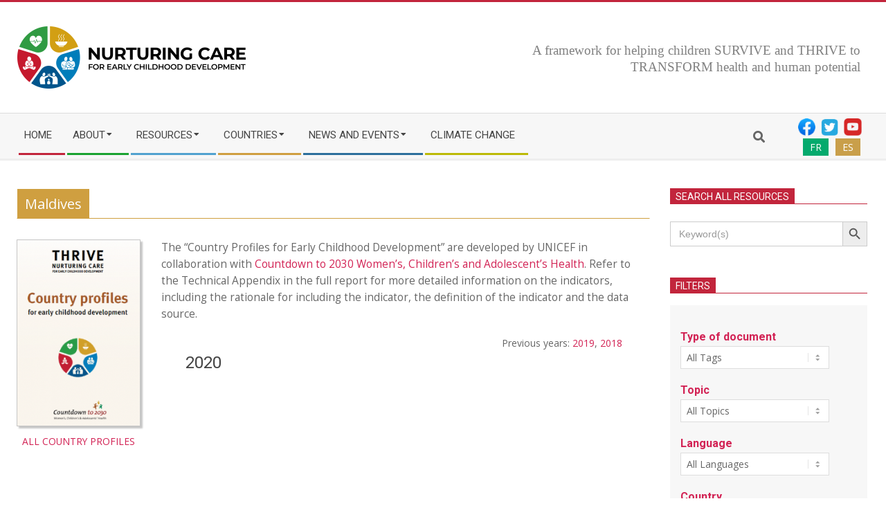

--- FILE ---
content_type: text/html; charset=UTF-8
request_url: https://nurturing-care.org/profiles/maldives/
body_size: 24201
content:
<!DOCTYPE html>
<html dir="ltr" lang="en-US" prefix="og: https://ogp.me/ns#" class="no-js">

<head>
<meta charset="UTF-8" />
<title>Maldives</title>
	<style>img:is([sizes="auto" i], [sizes^="auto," i]) { contain-intrinsic-size: 3000px 1500px }</style>
	
		<!-- All in One SEO 4.9.0 - aioseo.com -->
	<meta name="description" content="These “Country Profiles for Early Childhood Development” are developed by UNICEF in collaboration with Countdown to 2030 Women’s, Children’s and Adolescent’s Health. The profiles are an attempt to compile, in one place, the available data for country and cross-country monitoring and to provide a baseline against which progress can be monitored." />
	<meta name="robots" content="max-image-preview:large" />
	<link rel="canonical" href="https://nurturing-care.org/profiles/maldives/" />
	<meta name="generator" content="All in One SEO (AIOSEO) 4.9.0" />
		<meta property="og:locale" content="en_US" />
		<meta property="og:site_name" content="Nurturing Care Framework for Early Childhood Development - Helping children SURVIVE and THRIVE" />
		<meta property="og:type" content="article" />
		<meta property="og:title" content="Maldives" />
		<meta property="og:description" content="These “Country Profiles for Early Childhood Development” are developed by UNICEF in collaboration with Countdown to 2030 Women’s, Children’s and Adolescent’s Health. The profiles are an attempt to compile, in one place, the available data for country and cross-country monitoring and to provide a baseline against which progress can be monitored." />
		<meta property="og:url" content="https://nurturing-care.org/profiles/maldives/" />
		<meta property="og:image" content="https://nurturing-care.org/wp-content/uploads/2020/08/NEW_LOGO_2020x330.png" />
		<meta property="og:image:secure_url" content="https://nurturing-care.org/wp-content/uploads/2020/08/NEW_LOGO_2020x330.png" />
		<meta property="article:published_time" content="2020-11-26T08:30:11+00:00" />
		<meta property="article:modified_time" content="2020-11-26T08:31:18+00:00" />
		<meta name="twitter:card" content="summary" />
		<meta name="twitter:site" content="@nurturingcare" />
		<meta name="twitter:title" content="Maldives" />
		<meta name="twitter:description" content="These “Country Profiles for Early Childhood Development” are developed by UNICEF in collaboration with Countdown to 2030 Women’s, Children’s and Adolescent’s Health. The profiles are an attempt to compile, in one place, the available data for country and cross-country monitoring and to provide a baseline against which progress can be monitored." />
		<meta name="twitter:creator" content="@nurturingcare" />
		<meta name="twitter:image" content="https://nurturing-care.org/wp-content/uploads/2020/08/NEW_LOGO_2020x330.png" />
		<script type="application/ld+json" class="aioseo-schema">
			{"@context":"https:\/\/schema.org","@graph":[{"@type":"BreadcrumbList","@id":"https:\/\/nurturing-care.org\/profiles\/maldives\/#breadcrumblist","itemListElement":[{"@type":"ListItem","@id":"https:\/\/nurturing-care.org#listItem","position":1,"name":"Home","item":"https:\/\/nurturing-care.org","nextItem":{"@type":"ListItem","@id":"https:\/\/nurturing-care.org\/profiles\/maldives\/#listItem","name":"Maldives"}},{"@type":"ListItem","@id":"https:\/\/nurturing-care.org\/profiles\/maldives\/#listItem","position":2,"name":"Maldives","previousItem":{"@type":"ListItem","@id":"https:\/\/nurturing-care.org#listItem","name":"Home"}}]},{"@type":"Organization","@id":"https:\/\/nurturing-care.org\/#organization","name":"Nurturing Care Framework for Early Childhood Development","description":"Helping children SURVIVE and THRIVE","url":"https:\/\/nurturing-care.org\/","logo":{"@type":"ImageObject","url":"https:\/\/nurturing-care.org\/wp-content\/uploads\/2022\/12\/NEW_LOGO_2020x330.png","@id":"https:\/\/nurturing-care.org\/profiles\/maldives\/#organizationLogo","width":330,"height":90},"image":{"@id":"https:\/\/nurturing-care.org\/profiles\/maldives\/#organizationLogo"},"sameAs":["https:\/\/twitter.com\/nurturingcare"]},{"@type":"WebPage","@id":"https:\/\/nurturing-care.org\/profiles\/maldives\/#webpage","url":"https:\/\/nurturing-care.org\/profiles\/maldives\/","name":"Maldives","description":"These \u201cCountry Profiles for Early Childhood Development\u201d are developed by UNICEF in collaboration with Countdown to 2030 Women\u2019s, Children\u2019s and Adolescent\u2019s Health. The profiles are an attempt to compile, in one place, the available data for country and cross-country monitoring and to provide a baseline against which progress can be monitored.","inLanguage":"en-US","isPartOf":{"@id":"https:\/\/nurturing-care.org\/#website"},"breadcrumb":{"@id":"https:\/\/nurturing-care.org\/profiles\/maldives\/#breadcrumblist"},"datePublished":"2020-11-26T09:30:11+13:00","dateModified":"2020-11-26T09:31:18+13:00"},{"@type":"WebSite","@id":"https:\/\/nurturing-care.org\/#website","url":"https:\/\/nurturing-care.org\/","name":"Nurturing Care Framework for Early Childhood Development","description":"Helping children SURVIVE and THRIVE","inLanguage":"en-US","publisher":{"@id":"https:\/\/nurturing-care.org\/#organization"}}]}
		</script>
		<!-- All in One SEO -->

<meta name="viewport" content="width=device-width, initial-scale=1" />
<meta name="generator" content="Magazine Hoot Premium 1.11.2" />
<link rel='dns-prefetch' href='//widget.tagembed.com' />
<link rel='dns-prefetch' href='//fonts.googleapis.com' />
<link rel='dns-prefetch' href='//https' />
<link rel="alternate" type="application/rss+xml" title="Nurturing Care Framework for Early Childhood Development &raquo; Feed" href="https://nurturing-care.org/feed/" />
<link rel="profile" href="http://gmpg.org/xfn/11" />
<link rel="preload" href="https://nurturing-care.org/wp-content/themes/magazine-hoot-premium/hybrid/extend/css/webfonts/fa-solid-900.woff2" as="font" crossorigin="anonymous">
<link rel="preload" href="https://nurturing-care.org/wp-content/themes/magazine-hoot-premium/hybrid/extend/css/webfonts/fa-regular-400.woff2" as="font" crossorigin="anonymous">
<link rel="preload" href="https://nurturing-care.org/wp-content/themes/magazine-hoot-premium/hybrid/extend/css/webfonts/fa-brands-400.woff2" as="font" crossorigin="anonymous">
		<!-- This site uses the Google Analytics by MonsterInsights plugin v9.10.0 - Using Analytics tracking - https://www.monsterinsights.com/ -->
							<script src="//www.googletagmanager.com/gtag/js?id=G-L9DQDGGN5E"  data-cfasync="false" data-wpfc-render="false" async></script>
			<script data-cfasync="false" data-wpfc-render="false">
				var mi_version = '9.10.0';
				var mi_track_user = true;
				var mi_no_track_reason = '';
								var MonsterInsightsDefaultLocations = {"page_location":"https:\/\/nurturing-care.org\/profiles\/maldives\/"};
								if ( typeof MonsterInsightsPrivacyGuardFilter === 'function' ) {
					var MonsterInsightsLocations = (typeof MonsterInsightsExcludeQuery === 'object') ? MonsterInsightsPrivacyGuardFilter( MonsterInsightsExcludeQuery ) : MonsterInsightsPrivacyGuardFilter( MonsterInsightsDefaultLocations );
				} else {
					var MonsterInsightsLocations = (typeof MonsterInsightsExcludeQuery === 'object') ? MonsterInsightsExcludeQuery : MonsterInsightsDefaultLocations;
				}

								var disableStrs = [
										'ga-disable-G-L9DQDGGN5E',
									];

				/* Function to detect opted out users */
				function __gtagTrackerIsOptedOut() {
					for (var index = 0; index < disableStrs.length; index++) {
						if (document.cookie.indexOf(disableStrs[index] + '=true') > -1) {
							return true;
						}
					}

					return false;
				}

				/* Disable tracking if the opt-out cookie exists. */
				if (__gtagTrackerIsOptedOut()) {
					for (var index = 0; index < disableStrs.length; index++) {
						window[disableStrs[index]] = true;
					}
				}

				/* Opt-out function */
				function __gtagTrackerOptout() {
					for (var index = 0; index < disableStrs.length; index++) {
						document.cookie = disableStrs[index] + '=true; expires=Thu, 31 Dec 2099 23:59:59 UTC; path=/';
						window[disableStrs[index]] = true;
					}
				}

				if ('undefined' === typeof gaOptout) {
					function gaOptout() {
						__gtagTrackerOptout();
					}
				}
								window.dataLayer = window.dataLayer || [];

				window.MonsterInsightsDualTracker = {
					helpers: {},
					trackers: {},
				};
				if (mi_track_user) {
					function __gtagDataLayer() {
						dataLayer.push(arguments);
					}

					function __gtagTracker(type, name, parameters) {
						if (!parameters) {
							parameters = {};
						}

						if (parameters.send_to) {
							__gtagDataLayer.apply(null, arguments);
							return;
						}

						if (type === 'event') {
														parameters.send_to = monsterinsights_frontend.v4_id;
							var hookName = name;
							if (typeof parameters['event_category'] !== 'undefined') {
								hookName = parameters['event_category'] + ':' + name;
							}

							if (typeof MonsterInsightsDualTracker.trackers[hookName] !== 'undefined') {
								MonsterInsightsDualTracker.trackers[hookName](parameters);
							} else {
								__gtagDataLayer('event', name, parameters);
							}
							
						} else {
							__gtagDataLayer.apply(null, arguments);
						}
					}

					__gtagTracker('js', new Date());
					__gtagTracker('set', {
						'developer_id.dZGIzZG': true,
											});
					if ( MonsterInsightsLocations.page_location ) {
						__gtagTracker('set', MonsterInsightsLocations);
					}
										__gtagTracker('config', 'G-L9DQDGGN5E', {"forceSSL":"true","link_attribution":"true"} );
										window.gtag = __gtagTracker;										(function () {
						/* https://developers.google.com/analytics/devguides/collection/analyticsjs/ */
						/* ga and __gaTracker compatibility shim. */
						var noopfn = function () {
							return null;
						};
						var newtracker = function () {
							return new Tracker();
						};
						var Tracker = function () {
							return null;
						};
						var p = Tracker.prototype;
						p.get = noopfn;
						p.set = noopfn;
						p.send = function () {
							var args = Array.prototype.slice.call(arguments);
							args.unshift('send');
							__gaTracker.apply(null, args);
						};
						var __gaTracker = function () {
							var len = arguments.length;
							if (len === 0) {
								return;
							}
							var f = arguments[len - 1];
							if (typeof f !== 'object' || f === null || typeof f.hitCallback !== 'function') {
								if ('send' === arguments[0]) {
									var hitConverted, hitObject = false, action;
									if ('event' === arguments[1]) {
										if ('undefined' !== typeof arguments[3]) {
											hitObject = {
												'eventAction': arguments[3],
												'eventCategory': arguments[2],
												'eventLabel': arguments[4],
												'value': arguments[5] ? arguments[5] : 1,
											}
										}
									}
									if ('pageview' === arguments[1]) {
										if ('undefined' !== typeof arguments[2]) {
											hitObject = {
												'eventAction': 'page_view',
												'page_path': arguments[2],
											}
										}
									}
									if (typeof arguments[2] === 'object') {
										hitObject = arguments[2];
									}
									if (typeof arguments[5] === 'object') {
										Object.assign(hitObject, arguments[5]);
									}
									if ('undefined' !== typeof arguments[1].hitType) {
										hitObject = arguments[1];
										if ('pageview' === hitObject.hitType) {
											hitObject.eventAction = 'page_view';
										}
									}
									if (hitObject) {
										action = 'timing' === arguments[1].hitType ? 'timing_complete' : hitObject.eventAction;
										hitConverted = mapArgs(hitObject);
										__gtagTracker('event', action, hitConverted);
									}
								}
								return;
							}

							function mapArgs(args) {
								var arg, hit = {};
								var gaMap = {
									'eventCategory': 'event_category',
									'eventAction': 'event_action',
									'eventLabel': 'event_label',
									'eventValue': 'event_value',
									'nonInteraction': 'non_interaction',
									'timingCategory': 'event_category',
									'timingVar': 'name',
									'timingValue': 'value',
									'timingLabel': 'event_label',
									'page': 'page_path',
									'location': 'page_location',
									'title': 'page_title',
									'referrer' : 'page_referrer',
								};
								for (arg in args) {
																		if (!(!args.hasOwnProperty(arg) || !gaMap.hasOwnProperty(arg))) {
										hit[gaMap[arg]] = args[arg];
									} else {
										hit[arg] = args[arg];
									}
								}
								return hit;
							}

							try {
								f.hitCallback();
							} catch (ex) {
							}
						};
						__gaTracker.create = newtracker;
						__gaTracker.getByName = newtracker;
						__gaTracker.getAll = function () {
							return [];
						};
						__gaTracker.remove = noopfn;
						__gaTracker.loaded = true;
						window['__gaTracker'] = __gaTracker;
					})();
									} else {
										console.log("");
					(function () {
						function __gtagTracker() {
							return null;
						}

						window['__gtagTracker'] = __gtagTracker;
						window['gtag'] = __gtagTracker;
					})();
									}
			</script>
							<!-- / Google Analytics by MonsterInsights -->
		<script>
window._wpemojiSettings = {"baseUrl":"https:\/\/s.w.org\/images\/core\/emoji\/16.0.1\/72x72\/","ext":".png","svgUrl":"https:\/\/s.w.org\/images\/core\/emoji\/16.0.1\/svg\/","svgExt":".svg","source":{"concatemoji":"https:\/\/nurturing-care.org\/wp-includes\/js\/wp-emoji-release.min.js?ver=6.8.3"}};
/*! This file is auto-generated */
!function(s,n){var o,i,e;function c(e){try{var t={supportTests:e,timestamp:(new Date).valueOf()};sessionStorage.setItem(o,JSON.stringify(t))}catch(e){}}function p(e,t,n){e.clearRect(0,0,e.canvas.width,e.canvas.height),e.fillText(t,0,0);var t=new Uint32Array(e.getImageData(0,0,e.canvas.width,e.canvas.height).data),a=(e.clearRect(0,0,e.canvas.width,e.canvas.height),e.fillText(n,0,0),new Uint32Array(e.getImageData(0,0,e.canvas.width,e.canvas.height).data));return t.every(function(e,t){return e===a[t]})}function u(e,t){e.clearRect(0,0,e.canvas.width,e.canvas.height),e.fillText(t,0,0);for(var n=e.getImageData(16,16,1,1),a=0;a<n.data.length;a++)if(0!==n.data[a])return!1;return!0}function f(e,t,n,a){switch(t){case"flag":return n(e,"\ud83c\udff3\ufe0f\u200d\u26a7\ufe0f","\ud83c\udff3\ufe0f\u200b\u26a7\ufe0f")?!1:!n(e,"\ud83c\udde8\ud83c\uddf6","\ud83c\udde8\u200b\ud83c\uddf6")&&!n(e,"\ud83c\udff4\udb40\udc67\udb40\udc62\udb40\udc65\udb40\udc6e\udb40\udc67\udb40\udc7f","\ud83c\udff4\u200b\udb40\udc67\u200b\udb40\udc62\u200b\udb40\udc65\u200b\udb40\udc6e\u200b\udb40\udc67\u200b\udb40\udc7f");case"emoji":return!a(e,"\ud83e\udedf")}return!1}function g(e,t,n,a){var r="undefined"!=typeof WorkerGlobalScope&&self instanceof WorkerGlobalScope?new OffscreenCanvas(300,150):s.createElement("canvas"),o=r.getContext("2d",{willReadFrequently:!0}),i=(o.textBaseline="top",o.font="600 32px Arial",{});return e.forEach(function(e){i[e]=t(o,e,n,a)}),i}function t(e){var t=s.createElement("script");t.src=e,t.defer=!0,s.head.appendChild(t)}"undefined"!=typeof Promise&&(o="wpEmojiSettingsSupports",i=["flag","emoji"],n.supports={everything:!0,everythingExceptFlag:!0},e=new Promise(function(e){s.addEventListener("DOMContentLoaded",e,{once:!0})}),new Promise(function(t){var n=function(){try{var e=JSON.parse(sessionStorage.getItem(o));if("object"==typeof e&&"number"==typeof e.timestamp&&(new Date).valueOf()<e.timestamp+604800&&"object"==typeof e.supportTests)return e.supportTests}catch(e){}return null}();if(!n){if("undefined"!=typeof Worker&&"undefined"!=typeof OffscreenCanvas&&"undefined"!=typeof URL&&URL.createObjectURL&&"undefined"!=typeof Blob)try{var e="postMessage("+g.toString()+"("+[JSON.stringify(i),f.toString(),p.toString(),u.toString()].join(",")+"));",a=new Blob([e],{type:"text/javascript"}),r=new Worker(URL.createObjectURL(a),{name:"wpTestEmojiSupports"});return void(r.onmessage=function(e){c(n=e.data),r.terminate(),t(n)})}catch(e){}c(n=g(i,f,p,u))}t(n)}).then(function(e){for(var t in e)n.supports[t]=e[t],n.supports.everything=n.supports.everything&&n.supports[t],"flag"!==t&&(n.supports.everythingExceptFlag=n.supports.everythingExceptFlag&&n.supports[t]);n.supports.everythingExceptFlag=n.supports.everythingExceptFlag&&!n.supports.flag,n.DOMReady=!1,n.readyCallback=function(){n.DOMReady=!0}}).then(function(){return e}).then(function(){var e;n.supports.everything||(n.readyCallback(),(e=n.source||{}).concatemoji?t(e.concatemoji):e.wpemoji&&e.twemoji&&(t(e.twemoji),t(e.wpemoji)))}))}((window,document),window._wpemojiSettings);
</script>
<link rel='stylesheet' id='sdm-styles-css' href='https://nurturing-care.org/wp-content/plugins/simple-download-monitor/css/sdm_wp_styles.css?ver=6.8.3' media='all' />
<style id='wp-emoji-styles-inline-css'>

	img.wp-smiley, img.emoji {
		display: inline !important;
		border: none !important;
		box-shadow: none !important;
		height: 1em !important;
		width: 1em !important;
		margin: 0 0.07em !important;
		vertical-align: -0.1em !important;
		background: none !important;
		padding: 0 !important;
	}
</style>
<link rel='stylesheet' id='aioseo/css/src/vue/standalone/blocks/table-of-contents/global.scss-css' href='https://nurturing-care.org/wp-content/plugins/all-in-one-seo-pack/dist/Lite/assets/css/table-of-contents/global.e90f6d47.css?ver=4.9.0' media='all' />
<link rel='stylesheet' id='events-manager-css' href='https://nurturing-care.org/wp-content/plugins/events-manager/includes/css/events-manager.min.css?ver=7.1.7' media='all' />
<style id='events-manager-inline-css'>
body .em { --font-family : inherit; --font-weight : inherit; --font-size : 1em; --line-height : inherit; }
</style>
<link rel='stylesheet' id='wpsm_ac-font-awesome-front-css' href='https://nurturing-care.org/wp-content/plugins/responsive-accordion-and-collapse/css/font-awesome/css/font-awesome.min.css?ver=6.8.3' media='all' />
<link rel='stylesheet' id='wpsm_ac_bootstrap-front-css' href='https://nurturing-care.org/wp-content/plugins/responsive-accordion-and-collapse/css/bootstrap-front.css?ver=6.8.3' media='all' />
<link rel='stylesheet' id='searchandfilter-css' href='https://nurturing-care.org/wp-content/plugins/search-filter/style.css?ver=1' media='all' />
<link rel='stylesheet' id='siteorigin-panels-front-css' href='https://nurturing-care.org/wp-content/plugins/siteorigin-panels/css/front-flex.min.css?ver=2.33.2' media='all' />
<link rel='stylesheet' id='ivory-search-styles-css' href='https://nurturing-care.org/wp-content/plugins/add-search-to-menu-premium/public/css/ivory-search.min.css?ver=5.5.12' media='all' />
<link rel='stylesheet' id='hoot-google-fonts-css' href='https://fonts.googleapis.com/css2?family=Oswald:ital,wght@0,300;0,400;0,500;0,600;0,700;0,800;1,400;1,700&#038;family=Open%20Sans:ital,wght@0,300;0,400;0,500;0,600;0,700;0,800;1,400;1,700&#038;family=Roboto:ital,wght@0,300;0,400;0,500;0,600;0,700;0,800;1,400;1,700&#038;display=swap' media='all' />
<link rel='stylesheet' id='jquery-lightSlider-css' href='https://nurturing-care.org/wp-content/themes/magazine-hoot-premium/css/lightSlider.min.css?ver=1.1.0' media='all' />
<link rel='stylesheet' id='hybrid-gallery-css' href='https://nurturing-care.org/wp-content/themes/magazine-hoot-premium/hybrid/css/gallery.min.css?ver=4.0.0' media='all' />
<link rel='stylesheet' id='font-awesome-css' href='https://nurturing-care.org/wp-content/themes/magazine-hoot-premium/hybrid/extend/css/font-awesome.min.css?ver=5.15.4' media='all' />
<link rel='stylesheet' id='tablepress-default-css' href='https://nurturing-care.org/wp-content/uploads/tablepress-combined.min.css?ver=42' media='all' />
<link rel='stylesheet' id='heateor_sss_frontend_css-css' href='https://nurturing-care.org/wp-content/plugins/sassy-social-share/public/css/sassy-social-share-public.css?ver=3.3.79' media='all' />
<style id='heateor_sss_frontend_css-inline-css'>
.heateor_sss_button_instagram span.heateor_sss_svg,a.heateor_sss_instagram span.heateor_sss_svg{background:radial-gradient(circle at 30% 107%,#fdf497 0,#fdf497 5%,#fd5949 45%,#d6249f 60%,#285aeb 90%)}.heateor_sss_horizontal_sharing .heateor_sss_svg,.heateor_sss_standard_follow_icons_container .heateor_sss_svg{color:#fff;border-width:0px;border-style:solid;border-color:transparent}.heateor_sss_horizontal_sharing .heateorSssTCBackground{color:#666}.heateor_sss_horizontal_sharing span.heateor_sss_svg:hover,.heateor_sss_standard_follow_icons_container span.heateor_sss_svg:hover{border-color:transparent;}.heateor_sss_vertical_sharing span.heateor_sss_svg,.heateor_sss_floating_follow_icons_container span.heateor_sss_svg{color:#fff;border-width:0px;border-style:solid;border-color:transparent;}.heateor_sss_vertical_sharing .heateorSssTCBackground{color:#666;}.heateor_sss_vertical_sharing span.heateor_sss_svg:hover,.heateor_sss_floating_follow_icons_container span.heateor_sss_svg:hover{border-color:transparent;}@media screen and (max-width:783px) {.heateor_sss_vertical_sharing{display:none!important}}
</style>
<link rel='stylesheet' id='hybridextend-style-css' href='https://nurturing-care.org/wp-content/themes/magazine-hoot-premium/style.min.css?ver=1.11.2' media='all' />
<link rel='stylesheet' id='hoot-wpblocks-css' href='https://nurturing-care.org/wp-content/themes/magazine-hoot-premium/include/blocks/wpblocks.css?ver=1.11.2' media='all' />
<style id='hoot-wpblocks-inline-css'>
.hgrid {max-width: 1260px;} a,.widget .view-all a:hover {color: #d22254;} a:hover {color: #a61b42;} .accent-typo,.cat-label {background: #c2253c;color: #ffffff;} .cat-typo-12 {background: #2279d2;color: #ffffff;border-color: #2279d2;} .cat-typo-13 {background: #1aa331;color: #ffffff;border-color: #1aa331;} .cat-typo-7 {background: #2c6f9c;color: #ffffff;border-color: #2c6f9c;} .cat-typo-10 {background: #21bad5;color: #ffffff;border-color: #21bad5;} .cat-typo-8 {background: #46b06b;color: #ffffff;border-color: #46b06b;} .cat-typo-11 {background: #bcba08;color: #ffffff;border-color: #bcba08;} .cat-typo-17 {background: #2279d2;color: #ffffff;border-color: #2279d2;} .cat-typo-16 {background: #1aa331;color: #ffffff;border-color: #1aa331;} .cat-typo-14 {background: #f7b528;color: #ffffff;border-color: #f7b528;} .cat-typo-9 {background: #cf9f40;color: #ffffff;border-color: #cf9f40;} .cat-typo-6 {background: #51a2cf;color: #ffffff;border-color: #51a2cf;} .cat-typo-1 {background: #727272;color: #ffffff;border-color: #727272;} .invert-typo {color: #ffffff;background: #666666;} .enforce-typo {background: #ffffff;color: #666666;} body.wordpress input[type="submit"], body.wordpress #submit, body.wordpress .button,.wc-block-components-button, .woocommerce #respond input#submit.alt, .woocommerce a.button.alt, .woocommerce button.button.alt, .woocommerce input.button.alt {background: #c2253c;color: #ffffff;} body.wordpress input[type="submit"]:hover, body.wordpress #submit:hover, body.wordpress .button:hover, body.wordpress input[type="submit"]:focus, body.wordpress #submit:focus, body.wordpress .button:focus,.wc-block-components-button:hover, .woocommerce #respond input#submit.alt:hover, .woocommerce a.button.alt:hover, .woocommerce button.button.alt:hover, .woocommerce input.button.alt {background: #911c2d;color: #ffffff;} body {background-color: #ffffff;border-color: #c2253c;color: #666666;font-size: 14px;font-family: "Open Sans", sans-serif;} #topbar, #main.main, #header-supplementary,.sub-footer {background: #ffffff;} .site-logo-with-icon #site-title i {font-size: 50px;} .site-logo-mixed-image img {max-width: 330px;} .site-title-line b, .site-title-line em, .site-title-line strong {color: #c2253c;} .menu-items > li.current-menu-item:not(.nohighlight) > a, .menu-items > li.current-menu-ancestor > a, .menu-items > li:hover > a,.sf-menu ul li:hover > a, .sf-menu ul li.current-menu-ancestor > a, .sf-menu ul li.current-menu-item:not(.nohighlight) > a {color: #c2253c;} .menu-highlight > li:nth-of-type(1) {color: #c2253c;border-color: #c2253c;} .menu-highlight > li:nth-of-type(2) {color: #1aa331;border-color: #1aa331;} .menu-highlight > li:nth-of-type(3) {color: #51a2cf;border-color: #51a2cf;} .menu-highlight > li:nth-of-type(4) {color: #cf9f40;border-color: #cf9f40;} .menu-highlight > li:nth-of-type(5) {color: #2c6f9c;border-color: #2c6f9c;} .menu-highlight > li:nth-of-type(6) {color: #bcba08;border-color: #bcba08;} .more-link {border-color: #c2253c;color: #c2253c;} .more-link a {background: #c2253c;color: #ffffff;} .more-link a:hover {background: #911c2d;color: #ffffff;} .lSSlideOuter .lSPager.lSpg > li:hover a, .lSSlideOuter .lSPager.lSpg > li.active a {background-color: #c2253c;} .frontpage-area.module-bg-accent {background-color: #c2253c;} .widget-title > span.accent-typo {border-color: #c2253c;} .content-block-style3 .content-block-icon {background: #ffffff;} .content-block-icon i {color: #c2253c;} .icon-style-circle, .icon-style-square {border-color: #c2253c;} .content-block-column .more-link a {color: #c2253c;} .content-block-column .more-link a:hover {color: #ffffff;} #infinite-handle span,.lrm-form a.button, .lrm-form button, .lrm-form button[type=submit], .lrm-form #buddypress input[type=submit], .lrm-form input[type=submit] {background: #c2253c;color: #ffffff;} .woocommerce nav.woocommerce-pagination ul li a:focus, .woocommerce nav.woocommerce-pagination ul li a:hover {color: #a61b42;} h1, h2, h3, h4, h5, h6, .title,.widget-title {color: #444444;font-size: 20px;font-family: "Roboto", sans-serif;font-style: normal;text-transform: none;font-weight: normal;} h1 {color: #444444;font-size: 24px;font-style: normal;text-transform: none;font-weight: normal;} h2 {color: #444444;font-size: 22px;font-style: normal;text-transform: none;font-weight: normal;} h4 {color: #d22254;font-size: 18px;font-weight: bold;font-style: normal;text-transform: none;} h5 {color: #444444;font-size: 17px;font-style: normal;text-transform: none;font-weight: normal;} h6 {color: #999999;font-size: 30px;font-style: normal;text-transform: none;font-weight: normal;} .titlefont {font-family: "Roboto", sans-serif;} hr {color: #dddddd;} blockquote {border-color: #dddddd;color: #888888;font-size: 30px;} .enforce-body-font {font-family: "Open Sans", sans-serif;} .highlight-typo {background: #f7f7f7;} .table-striped tbody tr:nth-child(odd) td, .table-striped tbody tr:nth-child(odd) th {background: #f7f7f7;} .gallery, ul.wp-block-gallery {border-color: #dddddd;background: #f7f7f7;} .gallery .gallery-caption {color: #666666;} .wp-caption {background: #f7f7f7;} .wp-caption-text, .wp-block-image figcaption {border-color: #eeeeee;color: #666666;} .site-boxed #header-supplementary, .site-boxed #below-header, .site-boxed #main {border-color: #dddddd;} #topbar {color: #aaaaaa;background: none;} #topbar,#topbar-right {border-color: #eeeeee;} #topbar i.fa-search,#topbar .social-icons-icon i {color: #888888;font-size: 14px;} #header-primary,.menu-side-box {border-color: #dddddd;} #header-supplementary {border-color: #eeeeee;} #header.stuck {background: #ffffff;} #site-title {color: #444444;font-size: 55px;font-family: "Oswald", sans-serif;text-transform: uppercase;font-style: normal;font-weight: normal;} #site-description {color: #444444;font-size: 13px;font-family: "Open Sans", sans-serif;text-transform: uppercase;font-style: normal;font-weight: normal;} .site-title-body-font {font-family: "Open Sans", sans-serif;} .site-title-heading-font {font-family: "Roboto", sans-serif;} #header-aside.header-aside-menu,#header-supplementary {background: #f7f7f7;} .menu-items > li > a {color: #444444;font-size: 15px;font-family: "Roboto", sans-serif;text-transform: uppercase;font-style: normal;font-weight: normal;} .menu-items, .menu-items .menu-title {font-family: "Roboto", sans-serif;} .site-header .hybridextend-megamenu-icon {color: #444444;} .sf-menu ul li a,.mobilemenu-fixed .menu-toggle {color: #666666;font-size: 14px;font-style: normal;text-transform: none;font-weight: normal;} .sf-menu ul,.mobilemenu-fixed .menu-toggle {background: rgba(255,255,255,0.9);} .menu-toggle {color: #444444;font-size: 15px;font-family: "Roboto", sans-serif;text-transform: uppercase;font-style: normal;font-weight: normal;} .below-header {border-color: #dddddd;} #loop-meta.pageheader-bg-stretch, #loop-meta.pageheader-bg-both,#content #loop-meta.pageheader-bg-incontent, #content #loop-meta.pageheader-bg-both {background: #ffffff;} #loop-meta.loop-meta-wrap,#content #loop-meta.loop-meta-wrap {border-color: #dddddd;} .loop-title,#content .loop-title {color: #444444;font-size: 20px;font-family: "Roboto", sans-serif;font-style: normal;text-transform: none;font-weight: normal;} #content .loop-title {font-size: 18px;} .entry-content {border-color: #dddddd;} .entry-footer .entry-byline {border-color: #dddddd;color: #d22254;} .loop-nav {border-color: #dddddd;} #comments-number {font-size: 14px;color: #888888;} .comment li.comment {border-color: #dddddd;} .comment-by-author,.comment-meta-block, .comment-edit-link {color: #888888;} .comment.bypostauthor > article {background: #f7f7f7;} .comment.bypostauthor + #respond {background: #f7f7f7;} .comment-ping {border-color: #dddddd;} #reply-title {font-size: 14px;} .entry-grid-content .entry-title {font-size: 18px;} .archive-mosaic .entry-grid {border-color: #dddddd;} .archive-mosaic .entry-title {font-size: 30px;} .archive-mosaic .mosaic-sub {background: #f7f7f7;border-color: #dddddd;} .style-accent, .shortcode-button.style-accent, .style-accentlight {background: #c2253c;color: #ffffff;} .shortcode-button.style-accent:hover {background: #ab2135;color: #ffffff;} .style-highlight, .style-highlightlight {background: #f7f7f7;} .shortcode-toggle-head {background: #f7f7f7;border-color: #dddddd;} .shortcode-toggle-box {border-color: #dddddd;} #page-wrapper ul.shortcode-tabset-nav li {background: #f7f7f7;border-color: #dddddd;} #page-wrapper ul.shortcode-tabset-nav li.current {border-bottom-color: #ffffff;} .shortcode-tabset-box {border-color: #dddddd;} .hootslider-html-slide-content h1, .hootslider-html-slide-content h2, .hootslider-html-slide-content h3, .hootslider-html-slide-content h4, .hootslider-html-slide-content h5, .hootslider-html-slide-content h6 {font-size: 30px;} .hootslider-image-slide-caption h1, .hootslider-image-slide-caption h2, .hootslider-image-slide-caption h3, .hootslider-image-slide-caption h4, .hootslider-image-slide-caption h5, .hootslider-image-slide-caption h6 {font-size: 30px;} .lightSlideCarousel {border-color: #dddddd;} .hootslider-carousel-slide-content .more-link a {color: #d22254;} .frontpage-area.area-highlight {background: #f7f7f7;} .sidebar {color: #666666;font-size: 14px;font-style: normal;text-transform: none;font-weight: normal;} .sidebar .widget-title {font-size: 14px;font-family: "Roboto", sans-serif;text-transform: uppercase;font-style: normal;font-weight: normal;} .widget .view-all a {color: #888888;} .topborder-line:before, .bottomborder-line:after {border-color: #dddddd;} .topborder-shadow:before, .bottomborder-shadow:after {border-color: #dddddd;} .content-block-title,.posts-listunit-title {font-size: 17px;} .content-block-style2 .content-block.highlight-typo,.content-block-style3 .content-block {border-color: #dddddd;} .hoot-blogposts-title {border-color: #dddddd;} .vcard,.vcard-links,.vcard-link,.vcard-link:first-child {border-color: #dddddd;} .vcard-content h4, .vcard-content h1, .vcard-content h2, .vcard-content h3, .vcard-content h5, .vcard-content h6 {font-size: 30px;} .vcard-content cite {color: #444444;} .vcard-content > p:last-child > a:last-child {background: #c2253c;color: #ffffff;} .number-block-content h4, .number-block-content h1, .number-block-content h2, .number-block-content h3, .number-block-content h5, .number-block-content h6 {font-size: 30px;} .woocommerce-tabs h1, .woocommerce-tabs h2, .woocommerce-tabs h3, .woocommerce-tabs h4, .woocommerce-tabs h5, .woocommerce-tabs h6,.single-product .upsells.products > h2, .single-product .related.products > h2, .singular-page.woocommerce-cart .cross-sells > h2, .singular-page.woocommerce-cart .cart_totals > h2 {color: #d22254;font-size: 18px;font-weight: bold;font-style: normal;text-transform: none;} .woocommerce div.product .woocommerce-tabs ul.tabs:before, .woocommerce div.product .woocommerce-tabs ul.tabs li {border-color: #dddddd;} .hoot-jetpack-style .entry-content .sharedaddy {border-color: #dddddd;} .widget_mailpoet_form,.widget_newsletterwidget, .widget_newsletterwidgetminimal {background: #eeeeee;} .widget_mailpoet_form .widget-title,.widget_newsletterwidget .widget-title, .widget_newsletterwidgetminimal .widget-title {font-size: 20px;} .sub-footer {background: #ffffff;border-color: #dddddd;color: #666666;font-size: 14px;font-style: normal;text-transform: none;font-weight: normal;} .footer {background-color: #f7f7f7;color: #666666;font-size: 14px;font-style: normal;text-transform: none;font-weight: normal;} .footer h1, .footer h2, .footer h3, .footer h4, .footer h5, .footer h6, .footer .title {color: #444444;} .sub-footer .widget-title, .footer .widget-title {font-size: 14px;font-family: "Open Sans", sans-serif;text-transform: uppercase;font-weight: bold;font-style: normal;} .post-footer {background: #f7f7f7;color: #888888;} :root .has-accent-color,.is-style-outline>.wp-block-button__link:not(.has-text-color), .wp-block-button__link.is-style-outline:not(.has-text-color) {color: #c2253c;} :root .has-accent-background-color,.wp-block-button__link,.wp-block-button__link:hover,.wp-block-search__button,.wp-block-search__button:hover, .wp-block-file__button,.wp-block-file__button:hover {background: #c2253c;} :root .has-accent-font-color,.wp-block-button__link,.wp-block-button__link:hover,.wp-block-search__button,.wp-block-search__button:hover, .wp-block-file__button,.wp-block-file__button:hover {color: #ffffff;} :root .has-accent-font-background-color {background: #ffffff;} @media only screen and (max-width: 969px){#header-aside {border-color: #dddddd;} #menu-primary-items, #menu-secondary-items {border-color: #dddddd;} .menu-items,.mobilemenu-fixed .menu-items {background: rgba(255,255,255,0.9);} .menu-items > li > a {color: #666666;font-size: 14px;} }
</style>
<script src="https://nurturing-care.org/wp-includes/js/jquery/jquery.min.js?ver=3.7.1" id="jquery-core-js"></script>
<script src="https://nurturing-care.org/wp-includes/js/jquery/jquery-migrate.min.js?ver=3.4.1" id="jquery-migrate-js"></script>
<script id="gtmkit-js-before" data-cfasync="false" data-nowprocket="" data-cookieconsent="ignore">
		window.gtmkit_settings = {"datalayer_name":"dataLayer","console_log":false};
		window.gtmkit_data = {};
		window.dataLayer = window.dataLayer || [];
				
</script>
<script src="https://nurturing-care.org/wp-content/plugins/google-analytics-for-wordpress/assets/js/frontend-gtag.min.js?ver=9.10.0" id="monsterinsights-frontend-script-js" async data-wp-strategy="async"></script>
<script data-cfasync="false" data-wpfc-render="false" id='monsterinsights-frontend-script-js-extra'>var monsterinsights_frontend = {"js_events_tracking":"true","download_extensions":"doc,pdf,ppt,zip,xls,docx,pptx,xlsx","inbound_paths":"[{\"path\":\"\\\/go\\\/\",\"label\":\"affiliate\"},{\"path\":\"\\\/recommend\\\/\",\"label\":\"affiliate\"}]","home_url":"https:\/\/nurturing-care.org","hash_tracking":"false","v4_id":"G-L9DQDGGN5E"};</script>
<script src="https://nurturing-care.org/wp-includes/js/jquery/ui/core.min.js?ver=1.13.3" id="jquery-ui-core-js"></script>
<script src="https://nurturing-care.org/wp-includes/js/jquery/ui/mouse.min.js?ver=1.13.3" id="jquery-ui-mouse-js"></script>
<script src="https://nurturing-care.org/wp-includes/js/jquery/ui/sortable.min.js?ver=1.13.3" id="jquery-ui-sortable-js"></script>
<script src="https://nurturing-care.org/wp-includes/js/jquery/ui/datepicker.min.js?ver=1.13.3" id="jquery-ui-datepicker-js"></script>
<script id="jquery-ui-datepicker-js-after">
jQuery(function(jQuery){jQuery.datepicker.setDefaults({"closeText":"Close","currentText":"Today","monthNames":["January","February","March","April","May","June","July","August","September","October","November","December"],"monthNamesShort":["Jan","Feb","Mar","Apr","May","Jun","Jul","Aug","Sep","Oct","Nov","Dec"],"nextText":"Next","prevText":"Previous","dayNames":["Sunday","Monday","Tuesday","Wednesday","Thursday","Friday","Saturday"],"dayNamesShort":["Sun","Mon","Tue","Wed","Thu","Fri","Sat"],"dayNamesMin":["S","M","T","W","T","F","S"],"dateFormat":"d MM yy","firstDay":1,"isRTL":false});});
</script>
<script src="https://nurturing-care.org/wp-includes/js/jquery/ui/resizable.min.js?ver=1.13.3" id="jquery-ui-resizable-js"></script>
<script src="https://nurturing-care.org/wp-includes/js/jquery/ui/draggable.min.js?ver=1.13.3" id="jquery-ui-draggable-js"></script>
<script src="https://nurturing-care.org/wp-includes/js/jquery/ui/controlgroup.min.js?ver=1.13.3" id="jquery-ui-controlgroup-js"></script>
<script src="https://nurturing-care.org/wp-includes/js/jquery/ui/checkboxradio.min.js?ver=1.13.3" id="jquery-ui-checkboxradio-js"></script>
<script src="https://nurturing-care.org/wp-includes/js/jquery/ui/button.min.js?ver=1.13.3" id="jquery-ui-button-js"></script>
<script src="https://nurturing-care.org/wp-includes/js/jquery/ui/dialog.min.js?ver=1.13.3" id="jquery-ui-dialog-js"></script>
<script id="events-manager-js-extra">
var EM = {"ajaxurl":"https:\/\/nurturing-care.org\/wp-admin\/admin-ajax.php","locationajaxurl":"https:\/\/nurturing-care.org\/wp-admin\/admin-ajax.php?action=locations_search","firstDay":"1","locale":"en","dateFormat":"yy-mm-dd","ui_css":"https:\/\/nurturing-care.org\/wp-content\/plugins\/events-manager\/includes\/css\/jquery-ui\/build.min.css","show24hours":"0","is_ssl":"1","autocomplete_limit":"10","calendar":{"breakpoints":{"small":560,"medium":908,"large":false}},"phone":"","datepicker":{"format":"d-m-Y"},"search":{"breakpoints":{"small":650,"medium":850,"full":false}},"url":"https:\/\/nurturing-care.org\/wp-content\/plugins\/events-manager","assets":{"input.em-uploader":{"js":{"em-uploader":{"url":"https:\/\/nurturing-care.org\/wp-content\/plugins\/events-manager\/includes\/js\/em-uploader.js?v=7.1.7","event":"em_uploader_ready"}}},".em-recurrence-sets, .em-timezone":{"js":{"luxon":{"url":"luxon\/luxon.js?v=7.1.7","event":"em_luxon_ready"}}},".em-booking-form, #em-booking-form, .em-booking-recurring, .em-event-booking-form":{"js":{"em-bookings":{"url":"https:\/\/nurturing-care.org\/wp-content\/plugins\/events-manager\/includes\/js\/bookingsform.js?v=7.1.7","event":"em_booking_form_js_loaded"}}},"#em-opt-archetypes":{"js":{"archetypes":"https:\/\/nurturing-care.org\/wp-content\/plugins\/events-manager\/includes\/js\/admin-archetype-editor.js?v=7.1.7","archetypes_ms":"https:\/\/nurturing-care.org\/wp-content\/plugins\/events-manager\/includes\/js\/admin-archetypes.js?v=7.1.7","qs":"qs\/qs.js?v=7.1.7"}}},"cached":"1","txt_search":"Country, city or keyword","txt_searching":"Searching...","txt_loading":"Loading..."};
</script>
<script src="https://nurturing-care.org/wp-content/plugins/events-manager/includes/js/events-manager.js?ver=7.1.7" id="events-manager-js"></script>
<script id="sdm-scripts-js-extra">
var sdm_ajax_script = {"ajaxurl":"https:\/\/nurturing-care.org\/wp-admin\/admin-ajax.php"};
</script>
<script src="https://nurturing-care.org/wp-content/plugins/simple-download-monitor/js/sdm_wp_scripts.js?ver=6.8.3" id="sdm-scripts-js"></script>
<script id="gtmkit-container-js-after" data-cfasync="false" data-nowprocket="" data-cookieconsent="ignore">
/* Google Tag Manager */
(function(w,d,s,l,i){w[l]=w[l]||[];w[l].push({'gtm.start':
new Date().getTime(),event:'gtm.js'});var f=d.getElementsByTagName(s)[0],
j=d.createElement(s),dl=l!='dataLayer'?'&l='+l:'';j.async=true;j.src=
'https://https://nurturing-care/gtm.js?id='+i+dl;f.parentNode.insertBefore(j,f);
})(window,document,'script','dataLayer','6526578078');
/* End Google Tag Manager */
</script>
<script id="gtmkit-datalayer-js-before" data-cfasync="false" data-nowprocket="" data-cookieconsent="ignore">
const gtmkit_dataLayer_content = {"pageType":"page"};
dataLayer.push( gtmkit_dataLayer_content );
</script>
<script src="https://nurturing-care.org/wp-content/themes/magazine-hoot-premium/js/modernizr.custom.min.js?ver=2.8.3" id="hoot-modernizr-js"></script>
<link rel="https://api.w.org/" href="https://nurturing-care.org/wp-json/" /><link rel="alternate" title="JSON" type="application/json" href="https://nurturing-care.org/wp-json/wp/v2/pages/10889" /><link rel="EditURI" type="application/rsd+xml" title="RSD" href="https://nurturing-care.org/xmlrpc.php?rsd" />
<meta name="generator" content="WordPress 6.8.3" />
<link rel='shortlink' href='https://nurturing-care.org/?p=10889' />
<link rel="alternate" title="oEmbed (JSON)" type="application/json+oembed" href="https://nurturing-care.org/wp-json/oembed/1.0/embed?url=https%3A%2F%2Fnurturing-care.org%2Fprofiles%2Fmaldives%2F" />
<link rel="alternate" title="oEmbed (XML)" type="text/xml+oembed" href="https://nurturing-care.org/wp-json/oembed/1.0/embed?url=https%3A%2F%2Fnurturing-care.org%2Fprofiles%2Fmaldives%2F&#038;format=xml" />
<script src="https://www.w3counter.com/tracker.js?id=123676"></script><script>
	function expand(param) {
		param.style.display = (param.style.display == "none") ? "block" : "none";
	}
	function read_toggle(id, more, less) {
		el = document.getElementById("readlink" + id);
		el.innerHTML = (el.innerHTML == more) ? less : more;
		expand(document.getElementById("read" + id));
	}
	</script>
<!-- Global site tag (gtag.js) - Google Analytics -->
<script async src="https://www.googletagmanager.com/gtag/js?id=G-L9DQDGGN5E"></script>
<script>
  window.dataLayer = window.dataLayer || [];
  function gtag(){dataLayer.push(arguments);}
  gtag('js', new Date());

  gtag('config', 'G-L9DQDGGN5E');
</script>
<style media="all" id="siteorigin-panels-layouts-head">/* Layout 10889 */ #pgc-10889-0-0 { width:100%;width:calc(100% - ( 0 * 30px ) ) } #pg-10889-0 , #pl-10889 .so-panel { margin-bottom:30px } #pgc-10889-1-0 { width:22.0814%;width:calc(22.0814% - ( 0.77918611162964 * 30px ) ) } #pgc-10889-1-1 { width:77.9186%;width:calc(77.9186% - ( 0.22081388837036 * 30px ) ) } #pl-10889 .so-panel:last-of-type { margin-bottom:0px } #pg-10889-0.panel-has-style > .panel-row-style, #pg-10889-0.panel-no-style , #pg-10889-1.panel-has-style > .panel-row-style, #pg-10889-1.panel-no-style { -webkit-align-items:flex-start;align-items:flex-start } #panel-10889-0-0-0> .panel-widget-style { border:1px;border-width:70%;border-style:solid;border-color:#cf9f40;border-top-color:#ffffff;border-right-color:#ffffff;border-left-color:#ffffff;outline-offset:0px } #panel-10889-1-0-0> .panel-widget-style { margin-top:0px;font-size:90% } #pgc-10889-1-1 { align-self:auto } #panel-10889-1-1-0> .panel-widget-style { font-size:110% } #panel-10889-1-1-1> .panel-widget-style { margin-top:-40px } @media (max-width:780px){ #pg-10889-0.panel-no-style, #pg-10889-0.panel-has-style > .panel-row-style, #pg-10889-0 , #pg-10889-1.panel-no-style, #pg-10889-1.panel-has-style > .panel-row-style, #pg-10889-1 { -webkit-flex-direction:column;-ms-flex-direction:column;flex-direction:column } #pg-10889-0 > .panel-grid-cell , #pg-10889-0 > .panel-row-style > .panel-grid-cell , #pg-10889-1 > .panel-grid-cell , #pg-10889-1 > .panel-row-style > .panel-grid-cell { width:100%;margin-right:0 } #pgc-10889-1-0 { margin-bottom:30px } #pl-10889 .panel-grid-cell { padding:0 } #pl-10889 .panel-grid .panel-grid-cell-empty { display:none } #pl-10889 .panel-grid .panel-grid-cell-mobile-last { margin-bottom:0px }  } </style><style type="text/css">

*[id^='readlink'] {
 font-weight: normal;
 color: #000000;
 background: #ffffff;
 padding: 0px;
 border-bottom: 1px solid #000000;
 -webkit-box-shadow: none !important;
 box-shadow: none !important;
 -webkit-transition: none !important;
}

*[id^='readlink']:hover {
 font-weight: normal;
 color: #191919;
 padding: 0px;
 border-bottom: 1px solid #000000;
}

*[id^='readlink']:focus {
 outline: none;
 color: #000000;
}

</style>
		<style id="wp-custom-css">
			.loop-title {
	font-size: 2.5em;
}
.searchbody {
	margin-top: 3px;
}
.oftax_category {
	margin:10px;
	color:blue;
}
.wp-caption {
	border: 0px solid #fff;
 background-color: #ffffff;
}
.wp-caption-text {
	font-size: 0.6em;
	border: 0px solid #fff;
	text-align:right;
}
.is-search-submit {
	margin-left: 5px;
}
.searchandfilter h4
{
  margin-bottom:3px;
	font-size:16px;
}
.searchandfilter li
{
	padding-top:5px;
}
.nf-form-fields-required {
	display:none;
}
.singular-page-13318 header {
 display: none !important;
}		</style>
					<style type="text/css">
					</style>
					<style type="text/css">
					</style>
					<style type="text/css">
					.is-form-style-1.is-form-id-8185 .is-search-input:focus,
			.is-form-style-1.is-form-id-8185 .is-search-input:hover,
			.is-form-style-1.is-form-id-8185 .is-search-input,
			.is-form-style-2.is-form-id-8185 .is-search-input:focus,
			.is-form-style-2.is-form-id-8185 .is-search-input:hover,
			.is-form-style-2.is-form-id-8185 .is-search-input,
			.is-form-style-3.is-form-id-8185 .is-search-input:focus,
			.is-form-style-3.is-form-id-8185 .is-search-input:hover,
			.is-form-style-3.is-form-id-8185 .is-search-input,
			.is-form-id-8185 .is-search-input:focus,
			.is-form-id-8185 .is-search-input:hover,
			.is-form-id-8185 .is-search-input {
                                                                                                background-color: #ffffff !important;			}
                        			</style>
					<style type="text/css">
					</style>
		</head>

<body class="wordpress ltr en en-us parent-theme multisite blog-1 y2025 m11 d28 h17 friday logged-out wp-custom-logo singular singular-page singular-page-10889 page-template-default magazine-hoot siteorigin-panels siteorigin-panels-before-js non-logged-in magazine-hoot-premium" dir="ltr" itemscope="itemscope" itemtype="https://schema.org/WebPage">

	
	<a href="#main" class="screen-reader-text">Skip to content</a>

	
	<div id="page-wrapper" class=" site-stretch page-wrapper sitewrap-narrow-right sidebarsN sidebars1 hoot-cf7-style hoot-mapp-style hoot-jetpack-style">

		
		<header id="header" class="site-header header-layout-primary-widget-area header-layout-secondary-bottom tablemenu" role="banner" itemscope="itemscope" itemtype="https://schema.org/WPHeader">

			
			<div id="header-primary" class=" header-part header-primary-widget-area">
				<div class="hgrid">
					<div class="table hgrid-span-12">
							<div id="branding" class="site-branding branding table-cell-mid">
		<div id="site-logo" class="site-logo-image">
			<div id="site-logo-image" ><div id="site-title" class="site-title" itemprop="headline"><a href="https://nurturing-care.org/" class="custom-logo-link" rel="home"><img width="330" height="90" src="https://nurturing-care.org/wp-content/uploads/2020/08/NEW_LOGO_2020x330.png" class="custom-logo" alt="Nurturing Care Framework for Early Childhood Development" decoding="async" srcset="https://nurturing-care.org/wp-content/uploads/2020/08/NEW_LOGO_2020x330.png 330w, https://nurturing-care.org/wp-content/uploads/2020/08/NEW_LOGO_2020x330-300x82.png 300w" sizes="(max-width: 330px) 100vw, 330px" /></a><div style="clip: rect(1px, 1px, 1px, 1px); clip-path: inset(50%); height: 1px; width: 1px; margin: -1px; overflow: hidden; position: absolute !important;">Nurturing Care Framework for Early Childhood Development</div></div></div>		</div>
	</div><!-- #branding -->
	<div id="header-aside" class=" header-aside table-cell-mid  header-aside-widget-area">	<div class="header-sidebar  inline-nav hgrid-stretch">
				<aside id="sidebar-header-sidebar" class="sidebar sidebar-header-sidebar" role="complementary" itemscope="itemscope" itemtype="https://schema.org/WPSideBar">
			<section id="text-3" class="widget widget_text">			<div class="textwidget"><p><span style="width: 90%; padding-right: 2%; float: right; text-align: right; font-size: 1.2rem; color: grey; font-family: serif; line-height: 130%; font-weight: 470;">A framework for helping children SURVIVE and THRIVE to TRANSFORM health and human potential</span></p>
</div>
		</section>		</aside>
			</div>
	</div>					</div>
				</div>
			</div>

					<div id="header-supplementary" class=" header-part header-supplementary-bottom header-supplementary-left  menu-side">
			<div class="hgrid">
				<div class="hgrid-span-12">
					<div class="navarea-table  table"><div class="menu-nav-box  table-cell-mid">	<div class="screen-reader-text">Secondary Navigation Menu</div>
	<nav id="menu-secondary" class="menu menu-secondary nav-menu mobilemenu-fixed mobilesubmenu-open scrollpointscontainer" role="navigation" itemscope="itemscope" itemtype="https://schema.org/SiteNavigationElement">
		<a class="menu-toggle" href="#"><span class="menu-toggle-text">Menu</span><i class="fas fa-bars"></i></a>

		<ul id="menu-secondary-items" class="menu-items sf-menu menu menu-highlight"><li id="menu-item-714" class="menu-item menu-item-type-post_type menu-item-object-page menu-item-home menu-item-714 menu-item-parent-archive"><a href="https://nurturing-care.org/"><span class="menu-title">HOME</span></a></li>
<li id="menu-item-713" class="menu-item menu-item-type-post_type menu-item-object-page menu-item-has-children menu-item-713 menu-item-parent-archive"><a href="https://nurturing-care.org/about/"><span class="menu-title">ABOUT</span></a>
<ul class="sub-menu">
	<li id="menu-item-11435" class="menu-item menu-item-type-post_type menu-item-object-page menu-item-11435 menu-item-parent-archive"><a href="https://nurturing-care.org/what-is-nurturing-care/"><span class="menu-title">WHAT IS NURTURING CARE?</span></a></li>
	<li id="menu-item-6779" class="menu-item menu-item-type-post_type menu-item-object-page menu-item-6779 menu-item-parent-archive"><a href="https://nurturing-care.org/about/what-is-the-nurturing-care-framework/"><span class="menu-title">WHAT IS THE NURTURING CARE FRAMEWORK FOR ECD?</span></a></li>
	<li id="menu-item-1343" class="menu-item menu-item-type-post_type menu-item-object-page menu-item-1343 menu-item-parent-archive"><a href="https://nurturing-care.org/about/why-nurturing-care/"><span class="menu-title">WHY NURTURING CARE?</span></a></li>
	<li id="menu-item-4817" class="menu-item menu-item-type-post_type menu-item-object-page menu-item-4817 menu-item-parent-archive"><a href="https://nurturing-care.org/about/faq-frequently-asked-questions/"><span class="menu-title">FREQUENTLY ASKED QUESTIONS</span></a></li>
	<li id="menu-item-9164" class="menu-item menu-item-type-post_type menu-item-object-page menu-item-9164 menu-item-parent-archive"><a href="https://nurturing-care.org/resources/key-messages/"><span class="menu-title">KEY MESSAGES</span></a></li>
</ul>
</li>
<li id="menu-item-7138" class="menu-item menu-item-type-post_type menu-item-object-page menu-item-has-children menu-item-7138 menu-item-parent-archive"><a href="https://nurturing-care.org/toolkits/"><span class="menu-title">RESOURCES</span></a>
<ul class="sub-menu">
	<li id="menu-item-9625" class="menu-item menu-item-type-post_type menu-item-object-page menu-item-9625 menu-item-parent-archive"><a href="https://nurturing-care.org/nurturing-care-framework-toolkit/"><span class="menu-title">NURTURING CARE FRAMEWORK</span></a></li>
	<li id="menu-item-12035" class="menu-item menu-item-type-post_type menu-item-object-page menu-item-12035 menu-item-parent-archive"><a href="https://nurturing-care.org/handbook/"><span class="menu-title">NURTURING CARE HANDBOOK</span></a></li>
	<li id="menu-item-16564" class="menu-item menu-item-type-post_type menu-item-object-page menu-item-16564 menu-item-parent-archive"><a href="https://nurturing-care.org/practiceguide/"><span class="menu-title">NURTURING CARE PRACTICE GUIDE</span></a></li>
	<li id="menu-item-9175" class="menu-item menu-item-type-post_type menu-item-object-page menu-item-9175 menu-item-parent-archive"><a href="https://nurturing-care.org/thematic-briefs/"><span class="menu-title">THEMATIC BRIEFS</span></a></li>
	<li id="menu-item-9176" class="menu-item menu-item-type-post_type menu-item-object-page menu-item-9176 menu-item-parent-archive"><a href="https://nurturing-care.org/resource-repository/"><span class="menu-title">RESOURCE REPOSITORY</span></a></li>
	<li id="menu-item-7975" class="menu-item menu-item-type-post_type menu-item-object-page menu-item-has-children menu-item-7975 menu-item-parent-archive"><a href="https://nurturing-care.org/advocacy-toolkit/"><span class="menu-title">ADVOCACY</span></a>
	<ul class="sub-menu">
		<li id="menu-item-9376" class="menu-item menu-item-type-post_type menu-item-object-page menu-item-9376 menu-item-parent-archive"><a href="https://nurturing-care.org/quote-cards/"><span class="menu-title">QUOTE CARDS</span></a></li>
		<li id="menu-item-9177" class="menu-item menu-item-type-post_type menu-item-object-page menu-item-9177 menu-item-parent-archive"><a href="https://nurturing-care.org/advocacy-how-to/"><span class="menu-title">ADVOCACY &#8216;HOW TO&#8217;</span></a></li>
	</ul>
</li>
	<li id="menu-item-18851" class="menu-item menu-item-type-post_type menu-item-object-page menu-item-18851 menu-item-parent-archive"><a href="https://nurturing-care.org/useful-websites/"><span class="menu-title">USEFUL WEBSITES</span></a></li>
</ul>
</li>
<li id="menu-item-9068" class="menu-item menu-item-type-post_type menu-item-object-page menu-item-has-children menu-item-9068 menu-item-parent-archive"><a href="https://nurturing-care.org/resources-for-nurturing-care/"><span class="menu-title">COUNTRIES</span></a>
<ul class="sub-menu">
	<li id="menu-item-19186" class="menu-item menu-item-type-post_type menu-item-object-page menu-item-19186 menu-item-parent-archive"><a href="https://nurturing-care.org/countries/"><span class="menu-title">COUNTRY EXPERIENCE</span></a></li>
	<li id="menu-item-21461" class="menu-item menu-item-type-post_type menu-item-object-page menu-item-21461 menu-item-parent-archive"><a href="https://nurturing-care.org/resources/country-profiles/"><span class="menu-title">COUNTRY PROFILES</span></a></li>
</ul>
</li>
<li id="menu-item-4827" class="menu-item menu-item-type-post_type menu-item-object-page menu-item-has-children menu-item-4827 menu-item-parent-archive"><a href="https://nurturing-care.org/news-and-events/"><span class="menu-title">NEWS AND EVENTS</span></a>
<ul class="sub-menu">
	<li id="menu-item-5934" class="menu-item menu-item-type-post_type menu-item-object-page menu-item-5934 menu-item-parent-archive"><a href="https://nurturing-care.org/events-listing/"><span class="menu-title">EVENTS</span></a></li>
	<li id="menu-item-6470" class="menu-item menu-item-type-post_type menu-item-object-page menu-item-6470 menu-item-parent-archive"><a href="https://nurturing-care.org/news/"><span class="menu-title">NEWS &#038; FEATURES</span></a></li>
	<li id="menu-item-7019" class="menu-item menu-item-type-post_type menu-item-object-page menu-item-7019 menu-item-parent-archive"><a href="https://nurturing-care.org/e-blasts/"><span class="menu-title"><i class="hybridextend-megamenu-icon fa-envelope far"></i> <span>E-BLASTS</span></span></a></li>
</ul>
</li>
<li id="menu-item-19976" class="menu-item menu-item-type-post_type menu-item-object-page menu-item-19976 menu-item-parent-archive"><a href="https://nurturing-care.org/theme/climate-change/"><span class="menu-title">CLIMATE CHANGE</span></a></li>
</ul>
	</nav><!-- #menu-secondary -->
	</div><div class="menu-side-box  table-cell-mid inline-nav social-icons-invert"><section id="text-2" class="widget widget_text">			<div class="textwidget"><p><!--[print-me]--></p>
</div>
		</section><section id="search-5" class="widget widget_search"><div class="searchbody"><form method="get" class="searchform" action="https://nurturing-care.org/" ><label class="screen-reader-text">Search</label><i class="fas fa-search"></i><input type="text" class="searchtext" name="s" placeholder="Type Search Term &hellip;" value="" /><input type="submit" class="submit" name="submit" value="Search" /><span class="js-search-placeholder"></span></form></div><!-- /searchbody --></section><section id="block-3" class="widget widget_block"><div style="float:right;width:120px;margin-top:7px;"><span style="padding:0px;margin:0px;"><a href="https://www.facebook.com/nurturingcareframework/" target="_blank"><img decoding="async" src="https://nurturing-care.org/wp-content/uploads/2023/07/fb.png" style="width:25px;padding-top:0px;margin-right:8px;"></a></span><span style="padding:0px;margin:0px;"><a href="https://twitter.com/NurturingCare" target="_blank"><img decoding="async" src="https://nurturing-care.org/wp-content/uploads/2022/04/twitter30.png" style="width:25px;padding-top:1px;margin-right:5px;"></a></span><span style="padding:0px;margin:0px;">
<a href="https://www.youtube.com/channel/UCIAcV6npjpmsmANSYYezzUg" target="_blank"><img decoding="async" src="https://nurturing-care.org/wp-content/uploads/2022/04/youtube30.png" style="width:26px;"></a></span>

<span style="padding:0px;margin:0px;">
<a href="https://nurturing-care.org/francais/" target="_top"><button style="background-color: #04AA6D; border: none; color: white; padding: 5px 10px; text-align: center; text-decoration: none; display: inline-block; font-size: 14px; margin: 4px 2px; cursor: pointer;
">FR</button></a>&nbsp; <a href="https://nurturing-care.org/espagnol/" target="_top"><button style="background-color: #c99f4a; border: none; color: white; padding: 5px 10px; text-align: center; text-decoration: none; display: inline-block; font-size: 14px; margin: 4px 2px; cursor: pointer;
">ES</button></a>
</span>

</div></section></div></div>				</div>
			</div>
		</div>
		
		</header><!-- #header -->

		
		<div id="main" class=" main">
			

<div class="hgrid main-content-grid">

	
	<main id="content" class="content  hgrid-span-9 has-sidebar layout-narrow-right " role="main" itemprop="mainContentOfPage">

		<div class="entry-featured-img-wrap"></div>
			<div id="content-wrap">

				
	<article id="post-10889" class="entry author-admin has-excerpt post-10889 page type-page status-publish tag-publications tax_nation-maldives tax_type-advocacy-toolkit tax_type-digital-assets tax_language-english">

		<div class="entry-content" itemprop="text">

			<div class="entry-the-content">
				<div id="pl-10889"  class="panel-layout" ><div id="pg-10889-0"  class="panel-grid panel-no-style" ><div id="pgc-10889-0-0"  class="panel-grid-cell" ><div id="panel-10889-0-0-0" class="so-panel widget widget_sow-button panel-first-child panel-last-child" data-index="0" ><div class="panel-widget-style panel-widget-style-for-10889-0-0-0" ><div
			
			class="so-widget-sow-button so-widget-sow-button-flat-18a741d6bd4c-10889"
			
		><div class="ow-button-base ow-button-align-left"
>
			<a
				class="sowb-button ow-icon-placement-left ow-button-hover" 	>
		<span>
			
			Maldives		</span>
			</a>
	</div>
</div></div></div></div></div><div id="pg-10889-1"  class="panel-grid panel-no-style" ><div id="pgc-10889-1-0"  class="panel-grid-cell" ><div id="panel-10889-1-0-0" class="widget_text so-panel widget widget_custom_html panel-first-child panel-last-child" data-index="1" ><div class="widget_text panel-widget-style panel-widget-style-for-10889-1-0-0" ><div class="textwidget custom-html-widget"><div style="text-align:center;font-size:110%;">
	<a href="https://nurturing-care.org/resources/country-profiles" target="_blank">
		<img decoding="async" src="https://nurturing-care.org/wp-content/uploads/2020/11/country-profiles.png" style="width:200px; border: 1px solid #C6C6C6; box-shadow: 3px 3px 2px #C6C6C6; margin-bottom:10px;"></a><br/><span style="font-size:100%;"><a href="https://nurturing-care.org/resources/country-profiles">ALL COUNTRY PROFILES</a></span></div>
<!--<div style="text-align:left;margin-top:20px;">
&bull; 2020 (140+ countries): Arabic, French, English, Russian, Spanish<br/>
&bull; 2019 (138 countries): <a href="https://nurturing-care.org/resources/country-profiles-2019">English</a><br/>
&bull; 2018 (91 countries): <a href="https://nurturing-care.org/resources/country-profiles-2018">English</a><br/>
	&nbsp; <br/>
Supporting materials: <a href="">presentation</a>, <a href="">brochure</a>, <a href="">data</a>
</div>-->
</div></div></div></div><div id="pgc-10889-1-1"  class="panel-grid-cell" ><div id="panel-10889-1-1-0" class="so-panel widget widget_text panel-first-child" data-index="2" ><div class="panel-widget-style panel-widget-style-for-10889-1-1-0" >			<div class="textwidget"><p>The &#8220;Country Profiles for Early Childhood Development&#8221; are developed by UNICEF in collaboration with <a href="https://www.countdown2030.org/" target="_blank" rel="noopener">Countdown to 2030 Women&#8217;s, Children&#8217;s and Adolescent&#8217;s Health</a>. Refer to the Technical Appendix in the full report for more detailed information on the indicators, including the rationale for including the indicator, the definition of the indicator and the data source.</p>
</div>
		</div></div><div id="panel-10889-1-1-1" class="widget_text so-panel widget widget_custom_html panel-last-child" data-index="3" ><div class="widget_text panel-widget-style panel-widget-style-for-10889-1-1-1" ><div class="textwidget custom-html-widget"><div style="text-align:right;margin-right:40px;">Previous years: <a href="https://nurturing-care.org/resources/country-profiles-2019">2019</a>, <a href="https://nurturing-care.org/resources/country-profiles-2018">2018</a></div>
<div style="padding-left:5%; padding-right:5%"><h1 style="text-align:left;margin-bottom:-10px;">2020</h1>
	<iframe allowtransparency="true" src="https://nurturing-care.org/wp-content/uploads/2020/11/Maldives.pdf" allow="fullscreen" frameborder="0"; height="970" width="800" style="color:#FFFFFF;"></iframe>
	</div></div></div></div></div></div></div>			</div>
			
		</div><!-- .entry-content -->

		<div class="screen-reader-text" itemprop="datePublished" itemtype="https://schema.org/Date">2020-11-26</div>

		
	</article><!-- .entry -->


			</div><!-- #content-wrap -->

			
	</main><!-- #content -->

	
	
	<aside id="sidebar-primary" class="sidebar sidebar-primary hgrid-span-3 layout-narrow-right " role="complementary" itemscope="itemscope" itemtype="https://schema.org/WPSideBar">

		<section id="is_widget-3" class="widget widget_is_search widget_search"><h3 class="widget-title"><span class="accent-typo">Search all resources</span></h3><form  class="is-search-form is-form-style is-form-style-3 is-form-id-8241 " action="https://nurturing-care.org/" method="get" role="search" ><label for="is-search-input-8241"><span class="is-screen-reader-text">Search for:</span><input  type="search" id="is-search-input-8241" name="s" value="" class="is-search-input" placeholder="Keyword(s)" autocomplete=off /></label><button type="submit" class="is-search-submit"><span class="is-screen-reader-text">Search Button</span><span class="is-search-icon"><svg focusable="false" aria-label="Search" xmlns="http://www.w3.org/2000/svg" viewBox="0 0 24 24" width="24px"><path d="M15.5 14h-.79l-.28-.27C15.41 12.59 16 11.11 16 9.5 16 5.91 13.09 3 9.5 3S3 5.91 3 9.5 5.91 16 9.5 16c1.61 0 3.09-.59 4.23-1.57l.27.28v.79l5 4.99L20.49 19l-4.99-5zm-6 0C7.01 14 5 11.99 5 9.5S7.01 5 9.5 5 14 7.01 14 9.5 11.99 14 9.5 14z"></path></svg></span></button><input type="hidden" name="id" value="8241" /></form></section><section id="custom_html-3" class="widget_text widget widget_custom_html"><h3 class="widget-title"><span class="accent-typo">Filters</span></h3><div class="textwidget custom-html-widget"><div style="margin-left:0px; margin-top:-8px;padding-top:-30px; background-color:#f7f7f7">
				<form action="" method="post" class="searchandfilter">
					<div><ul><li><h4>Type of document</h4><select  name='ofpost_tag' id='ofpost_tag' class='postform'>
	<option value='0' selected='selected'>All Tags</option>
	<option class="level-0" value="537">Advocacy</option>
	<option class="level-0" value="180">Evidence</option>
	<option class="level-0" value="211">Graphics</option>
	<option class="level-0" value="533">Meeting report</option>
	<option class="level-0" value="160">News and features</option>
	<option class="level-0" value="292">Professional development</option>
	<option class="level-0" value="102">Publications</option>
	<option class="level-0" value="190">Social media</option>
	<option class="level-0" value="107">Toolkits</option>
	<option class="level-0" value="109">Training materials</option>
	<option class="level-0" value="104">Videos</option>
	<option class="level-0" value="103">Webinars</option>
	<option class="level-0" value="295">Websites</option>
</select>
<input type="hidden" name="ofpost_tag_operator" value="and" /></li><li><h4>Topic</h4><select  name='oftax_topic' id='oftax_topic' class='postform'>
	<option value='0' selected='selected'>All Topics</option>
	<option class="level-0" value="206">Advocacy</option>
	<option class="level-0" value="214">Brain development</option>
	<option class="level-0" value="207">Breastfeeding</option>
	<option class="level-0" value="224">Caregiver well-being</option>
	<option class="level-0" value="222">Child health</option>
	<option class="level-0" value="571">Climate change</option>
	<option class="level-0" value="215">COVID-19</option>
	<option class="level-0" value="213">Early learning</option>
	<option class="level-0" value="515">Measurement</option>
	<option class="level-0" value="210">Newborn</option>
	<option class="level-0" value="205">Nutrition</option>
	<option class="level-0" value="212">Responsive caregiving</option>
	<option class="level-0" value="223">Safety and security</option>
</select>
<input type="hidden" name="oftax_topic_operator" value="and" /></li><li><h4>Language</h4><select  name='oftax_language' id='oftax_language' class='postform'>
	<option value='0' selected='selected'>All Languages</option>
	<option class="level-0" value="241">Achuar</option>
	<option class="level-0" value="521">Albanian</option>
	<option class="level-0" value="573">Amharic</option>
	<option class="level-0" value="218">Arabic</option>
	<option class="level-0" value="242">Bamanankan</option>
	<option class="level-0" value="230">Bangla</option>
	<option class="level-0" value="522">Belarusian</option>
	<option class="level-0" value="523">Bulgarian</option>
	<option class="level-0" value="243">Burmese</option>
	<option class="level-0" value="239">Chinese</option>
	<option class="level-0" value="244">Chuukese</option>
	<option class="level-0" value="574">Emukua</option>
	<option class="level-0" value="58">English</option>
	<option class="level-0" value="245">Ewe</option>
	<option class="level-0" value="92">French</option>
	<option class="level-0" value="524">Greek</option>
	<option class="level-0" value="247">Gujarati</option>
	<option class="level-0" value="248">Haitian Creole</option>
	<option class="level-0" value="249">Hausa</option>
	<option class="level-0" value="654">Hebrew</option>
	<option class="level-0" value="229">Hindi</option>
	<option class="level-0" value="252">Hmong</option>
	<option class="level-0" value="233">Indonesian</option>
	<option class="level-0" value="250">Italian</option>
	<option class="level-0" value="253">Khmer</option>
	<option class="level-0" value="255">Kinyarwanda</option>
	<option class="level-0" value="525">Kirghiz</option>
	<option class="level-0" value="635">Kiswahili</option>
	<option class="level-0" value="256">Lao</option>
	<option class="level-0" value="526">Macedonian</option>
	<option class="level-0" value="258">Malay</option>
	<option class="level-0" value="487">Mandarin</option>
	<option class="level-0" value="261">Nepali</option>
	<option class="level-0" value="527">Persian</option>
	<option class="level-0" value="564">Portail français</option>
	<option class="level-0" value="568">Portal español</option>
	<option class="level-0" value="219">Portuguese</option>
	<option class="level-0" value="259">Rohingya</option>
	<option class="level-0" value="220">Russian</option>
	<option class="level-0" value="528">Serbian</option>
	<option class="level-0" value="262">Shan</option>
	<option class="level-0" value="264">Somali</option>
	<option class="level-0" value="265">Soussou</option>
	<option class="level-0" value="95">Spanish</option>
	<option class="level-0" value="228">Swahili</option>
	<option class="level-0" value="266">Tajik</option>
	<option class="level-0" value="267">Tamil</option>
	<option class="level-0" value="268">Tanzanian Swahili</option>
	<option class="level-0" value="269">Telugu</option>
	<option class="level-0" value="270">Tetun</option>
	<option class="level-0" value="231">Thai</option>
	<option class="level-0" value="273">Tok Pisin</option>
	<option class="level-0" value="272">Turkish</option>
	<option class="level-0" value="232">Turkmen</option>
	<option class="level-0" value="271">Twi</option>
	<option class="level-0" value="275">Tzeltal</option>
	<option class="level-0" value="529">Ukrainian</option>
	<option class="level-0" value="274">Urdu</option>
	<option class="level-0" value="530">Uzbek</option>
	<option class="level-0" value="276">Yoruba</option>
</select>
<input type="hidden" name="oftax_language_operator" value="and" /></li><li><h4>Country</h4><select  name='oftax_nation' id='oftax_nation' class='postform'>
	<option value='0' selected='selected'>All Countries</option>
	<option class="level-0" value="74">-Across multiple countries-</option>
	<option class="level-0" value="86">Afghanistan</option>
	<option class="level-0" value="305">Albania</option>
	<option class="level-0" value="306">Algeria</option>
	<option class="level-0" value="307">American Samoa</option>
	<option class="level-0" value="308">Andorra</option>
	<option class="level-0" value="309">Angola</option>
	<option class="level-0" value="488">Anguilla</option>
	<option class="level-0" value="310">Antigua and Barbuda</option>
	<option class="level-0" value="311">Argentina</option>
	<option class="level-0" value="312">Armenia</option>
	<option class="level-0" value="313">Australia</option>
	<option class="level-0" value="314">Austria</option>
	<option class="level-0" value="315">Azerbaijan</option>
	<option class="level-0" value="511">Bahamas</option>
	<option class="level-0" value="316">Bahrain</option>
	<option class="level-0" value="317">Bangladesh</option>
	<option class="level-0" value="318">Barbados</option>
	<option class="level-0" value="319">Belarus</option>
	<option class="level-0" value="320">Belgium</option>
	<option class="level-0" value="321">Belize</option>
	<option class="level-0" value="468">Benin</option>
	<option class="level-0" value="475">Bhutan</option>
	<option class="level-0" value="322">Bolivia</option>
	<option class="level-0" value="324">Bosnia and Herzegovina</option>
	<option class="level-0" value="325">Botswana</option>
	<option class="level-0" value="101">Brazil</option>
	<option class="level-0" value="326">British Virgin Islands</option>
	<option class="level-0" value="327">Brunei</option>
	<option class="level-0" value="73">Bulgaria</option>
	<option class="level-0" value="328">Burkina Faso</option>
	<option class="level-0" value="329">Burundi</option>
	<option class="level-0" value="330">Cabo Verde</option>
	<option class="level-0" value="331">Cambodia</option>
	<option class="level-0" value="332">Cameroon</option>
	<option class="level-0" value="333">Canada</option>
	<option class="level-0" value="334">Central African Republic</option>
	<option class="level-0" value="335">Chad</option>
	<option class="level-0" value="336">Chile</option>
	<option class="level-0" value="154">China</option>
	<option class="level-0" value="337">Colombia</option>
	<option class="level-0" value="338">Comoros</option>
	<option class="level-0" value="339">Congo</option>
	<option class="level-0" value="493">Cook Islands</option>
	<option class="level-0" value="340">Costa Rica</option>
	<option class="level-0" value="341">Côte d’Ivoire</option>
	<option class="level-0" value="342">Croatia</option>
	<option class="level-0" value="343">Cuba</option>
	<option class="level-0" value="344">Cyprus</option>
	<option class="level-0" value="345">Czechia</option>
	<option class="level-0" value="346">Democratic People&#8217;s Republic of Korea</option>
	<option class="level-0" value="347">Democratic Republic of the Congo</option>
	<option class="level-0" value="512">Denmark</option>
	<option class="level-0" value="348">Djibouti</option>
	<option class="level-0" value="349">Dominica</option>
	<option class="level-0" value="350">Dominican Republic</option>
	<option class="level-0" value="351">Ecuador</option>
	<option class="level-0" value="352">Egypt</option>
	<option class="level-0" value="353">El Salvador</option>
	<option class="level-0" value="354">Equatorial Guinea</option>
	<option class="level-0" value="355">Eritrea</option>
	<option class="level-0" value="356">Estonia</option>
	<option class="level-0" value="357">Eswatini</option>
	<option class="level-0" value="281">Ethiopia</option>
	<option class="level-0" value="358">Fiji</option>
	<option class="level-0" value="359">Finland</option>
	<option class="level-0" value="360">France</option>
	<option class="level-0" value="361">Gabon</option>
	<option class="level-0" value="513">Gambia</option>
	<option class="level-0" value="362">Georgia</option>
	<option class="level-0" value="363">Germany</option>
	<option class="level-0" value="85">Ghana</option>
	<option class="level-0" value="226">Global</option>
	<option class="level-0" value="75">Greece</option>
	<option class="level-0" value="364">Grenada</option>
	<option class="level-0" value="365">Guatemala</option>
	<option class="level-0" value="366">Guinea</option>
	<option class="level-0" value="367">Guinea Bissau</option>
	<option class="level-0" value="368">Guyana</option>
	<option class="level-0" value="369">Haiti</option>
	<option class="level-0" value="370">Honduras</option>
	<option class="level-0" value="371">Hungary</option>
	<option class="level-0" value="372">Iceland</option>
	<option class="level-0" value="76">India</option>
	<option class="level-0" value="373">Indonesia</option>
	<option class="level-0" value="170">Iran</option>
	<option class="level-0" value="374">Iraq</option>
	<option class="level-0" value="375">Ireland</option>
	<option class="level-0" value="376">Israel</option>
	<option class="level-0" value="377">Italy</option>
	<option class="level-0" value="217">Jamaica</option>
	<option class="level-0" value="378">Japan</option>
	<option class="level-0" value="83">Jordan</option>
	<option class="level-0" value="77">Kazakhstan</option>
	<option class="level-0" value="78">Kenya</option>
	<option class="level-0" value="379">Kiribati</option>
	<option class="level-0" value="501">Kosovo</option>
	<option class="level-0" value="380">Kuwait</option>
	<option class="level-0" value="381">Kyrgyzstan</option>
	<option class="level-0" value="382">Lao Peoples Democratic Republic</option>
	<option class="level-0" value="383">Latvia</option>
	<option class="level-0" value="82">Lebanon</option>
	<option class="level-0" value="384">Lesotho</option>
	<option class="level-0" value="385">Liberia</option>
	<option class="level-0" value="386">Libya</option>
	<option class="level-0" value="387">Liechenstein</option>
	<option class="level-0" value="388">Liechtenstein</option>
	<option class="level-0" value="389">Lithuania</option>
	<option class="level-0" value="390">Luxembourg</option>
	<option class="level-0" value="391">Madagascar</option>
	<option class="level-0" value="169">Malawi</option>
	<option class="level-0" value="392">Malaysia</option>
	<option class="level-0" value="393">Maldives</option>
	<option class="level-0" value="279">Mali</option>
	<option class="level-0" value="394">Malta</option>
	<option class="level-0" value="395">Marshall Islands</option>
	<option class="level-0" value="396">Mauritania</option>
	<option class="level-0" value="397">Mauritius</option>
	<option class="level-0" value="171">Mexico</option>
	<option class="level-0" value="398">Micronesia</option>
	<option class="level-0" value="399">Monaco</option>
	<option class="level-0" value="400">Mongolia</option>
	<option class="level-0" value="401">Montenegro</option>
	<option class="level-0" value="489">Montserrat</option>
	<option class="level-0" value="402">Morocco</option>
	<option class="level-0" value="94">Mozambique</option>
	<option class="level-0" value="403">Myanmar</option>
	<option class="level-0" value="404">Namibia</option>
	<option class="level-0" value="405">Nauru</option>
	<option class="level-0" value="406">Nepal</option>
	<option class="level-0" value="407">Netherlands</option>
	<option class="level-0" value="408">New Zealand</option>
	<option class="level-0" value="409">Nicaragua</option>
	<option class="level-0" value="410">Niger</option>
	<option class="level-0" value="411">Nigeria</option>
	<option class="level-0" value="494">Niue</option>
	<option class="level-0" value="412">North Macedonia</option>
	<option class="level-0" value="413">Norway</option>
	<option class="level-0" value="414">Oman</option>
	<option class="level-0" value="416">Pakistan</option>
	<option class="level-0" value="417">Palau</option>
	<option class="level-0" value="505">Palestine</option>
	<option class="level-0" value="418">Panama</option>
	<option class="level-0" value="420">Papua New Guinea</option>
	<option class="level-0" value="278">Paraguay</option>
	<option class="level-0" value="421">Peru</option>
	<option class="level-0" value="422">Philippines</option>
	<option class="level-0" value="423">Poland</option>
	<option class="level-0" value="424">Portugal</option>
	<option class="level-0" value="425">Qatar</option>
	<option class="level-0" value="426">Republic of Korea</option>
	<option class="level-0" value="427">Republic of Moldova</option>
	<option class="level-0" value="179">Romania</option>
	<option class="level-0" value="428">Russian Federation</option>
	<option class="level-0" value="143">Rwanda</option>
	<option class="level-0" value="429">Saint Kitts and Nevis</option>
	<option class="level-0" value="430">Saint Lucia</option>
	<option class="level-0" value="431">Saint Vincent and the Grenadines</option>
	<option class="level-0" value="432">Samoa</option>
	<option class="level-0" value="433">San Marino</option>
	<option class="level-0" value="434">Sao Tome and Principe</option>
	<option class="level-0" value="435">Saudi Arabia</option>
	<option class="level-0" value="141">Senegal</option>
	<option class="level-0" value="79">Serbia</option>
	<option class="level-0" value="436">Seychelles</option>
	<option class="level-0" value="437">Sierra Leone</option>
	<option class="level-0" value="438">Singapore</option>
	<option class="level-0" value="178">Slovakia</option>
	<option class="level-0" value="440">Slovenia</option>
	<option class="level-0" value="441">Solomon Islands</option>
	<option class="level-0" value="442">Somalia</option>
	<option class="level-0" value="80">South Africa</option>
	<option class="level-0" value="514">South Sudan</option>
	<option class="level-0" value="443">Spain</option>
	<option class="level-0" value="444">Sri Lanka</option>
	<option class="level-0" value="445">State of Palestine</option>
	<option class="level-0" value="446">Sudan</option>
	<option class="level-0" value="447">Suriname</option>
	<option class="level-0" value="448">Sweden</option>
	<option class="level-0" value="449">Switzerland</option>
	<option class="level-0" value="93">Syria</option>
	<option class="level-0" value="450">Tajikistan</option>
	<option class="level-0" value="451">Thailand</option>
	<option class="level-0" value="452">Timor Leste</option>
	<option class="level-0" value="453">Togo</option>
	<option class="level-0" value="495">Tokelau</option>
	<option class="level-0" value="454">Tonga</option>
	<option class="level-0" value="456">Trinidad and Tobago</option>
	<option class="level-0" value="457">Tunisia</option>
	<option class="level-0" value="458">Turkey</option>
	<option class="level-0" value="459">Turkmenistan</option>
	<option class="level-0" value="460">Turks and Caicos Islands</option>
	<option class="level-0" value="461">Tuvalu</option>
	<option class="level-0" value="201">Uganda</option>
	<option class="level-0" value="462">Ukraine</option>
	<option class="level-0" value="167">United Arab Emirates</option>
	<option class="level-0" value="293">United Kingdom</option>
	<option class="level-0" value="151">United Republic of Tanzania</option>
	<option class="level-0" value="175">United States of America</option>
	<option class="level-0" value="463">Uruguay</option>
	<option class="level-0" value="464">Uzbekistan</option>
	<option class="level-0" value="465">Vanuatu</option>
	<option class="level-0" value="466">Venezuela</option>
	<option class="level-0" value="81">Viet Nam</option>
	<option class="level-0" value="467">Yemen</option>
	<option class="level-0" value="142">Zambia</option>
	<option class="level-0" value="282">Zimbabwe</option>
</select>
<input type="hidden" name="oftax_nation_operator" value="and" /></li><li><h4>Strategic&nbsp;Action</h4><select  name='oftax_strategicaction' id='oftax_strategicaction' class='postform'>
	<option value='0' selected='selected'>All Strategic actions</option>
	<option class="level-0" value="506">1 &#8211; Lead and invest</option>
	<option class="level-0" value="507">2 &#8211; Focus on families and their communities</option>
	<option class="level-0" value="587">2.1 Caregiver well-being</option>
	<option class="level-0" value="508">3 &#8211; Strengthen services</option>
	<option class="level-0" value="552">3.1 Building workforce capacities</option>
	<option class="level-0" value="509">4 &#8211; Monitor progress</option>
	<option class="level-0" value="557">4.1 Measuring coverage at population-level</option>
	<option class="level-0" value="510">5 &#8211; Scale up and innovate</option>
</select>
<input type="hidden" name="oftax_strategicaction_operator" value="and" /></li><li><h4>Organization</h4><select  name='oftax_organization' id='oftax_organization' class='postform'>
	<option value='0' selected='selected'>All Organizations</option>
	<option class="level-0" value="203">1000 Days Upswell</option>
	<option class="level-0" value="194">A World at School</option>
	<option class="level-0" value="543">Addis Ababa City Administration</option>
	<option class="level-0" value="147">Advocacy Aid</option>
	<option class="level-0" value="480">Africa Early Childhood Network</option>
	<option class="level-0" value="131">Aga Khan Foundation</option>
	<option class="level-0" value="481">Aga Khan University Institute for Human Development</option>
	<option class="level-0" value="128">Alana Institute</option>
	<option class="level-0" value="687">Albert Einstein College of Medicine</option>
	<option class="level-0" value="291">Alberta Family Welfare Initiative</option>
	<option class="level-0" value="187">Alive &amp; Thrive</option>
	<option class="level-0" value="138">Alliance for Child Protection in Humanitarian Action</option>
	<option class="level-0" value="283">American Academy of Pediatrics</option>
	<option class="level-0" value="159">Annals of the New York Academy of Sciences</option>
	<option class="level-0" value="536">Arab Network for Early Childhood</option>
	<option class="level-0" value="161">Asia-Pacific Regional Network for Early Childhood</option>
	<option class="level-0" value="197">Aspen Institute</option>
	<option class="level-0" value="129">Bernard van Leer Foundation</option>
	<option class="level-0" value="544">Big Win Philanthropy</option>
	<option class="level-0" value="280">Bill and Melinda Gates Foundation</option>
	<option class="level-0" value="532">BMJ Paediatrics Open</option>
	<option class="level-0" value="145">British Medical Journal</option>
	<option class="level-0" value="566">Catholic Relief Service</option>
	<option class="level-0" value="680">Center on the Developing Child at Harvard University</option>
	<option class="level-0" value="286">ChildFund International</option>
	<option class="level-0" value="162">Childhood and Early Parenting Principles</option>
	<option class="level-0" value="297">Clinical and Translational Science Institute at the University of Pittsburgh</option>
	<option class="level-0" value="139">Coalition for Children Affected by AIDS</option>
	<option class="level-0" value="712">Collaborative on Global Children&#8217;s Issues</option>
	<option class="level-0" value="153">Conrad N. Hilton Foundation</option>
	<option class="level-0" value="304">Countdown to 2030</option>
	<option class="level-0" value="486">COVID-19 Small and Sick Newborn Care Collaborative Group</option>
	<option class="level-0" value="696">Dan Wuori and Brian Kesler</option>
	<option class="level-0" value="596">Development Media International</option>
	<option class="level-0" value="148">Developmental Medicine &amp; Child Neurology</option>
	<option class="level-0" value="124">Early Childhood Development Action Network</option>
	<option class="level-0" value="166">Early Childhood Funders Collaborative</option>
	<option class="level-0" value="471">Early Childhood Network Ghana</option>
	<option class="level-0" value="135">Early Childhood Workforce Initiative</option>
	<option class="level-0" value="473">ECD Network for Kenya</option>
	<option class="level-0" value="474">EdX</option>
	<option class="level-0" value="152">Elizabeth Glazer Pediatrics Foundation</option>
	<option class="level-0" value="491">End Violence Against Children</option>
	<option class="level-0" value="517">Equimundo</option>
	<option class="level-0" value="496">Eurochild</option>
	<option class="level-0" value="497">European Public Health Alliance</option>
	<option class="level-0" value="156">Every Woman Every Child</option>
	<option class="level-0" value="472">Feed the Future Innovation Lab for Nutrition</option>
	<option class="level-0" value="476">FHI360</option>
	<option class="level-0" value="294">First 1001 Days Movement</option>
	<option class="level-0" value="298">FrameWorks Institute</option>
	<option class="level-0" value="691">Frances Aboud</option>
	<option class="level-0" value="655">Fundação Maria Cecilia Souto Vidigal</option>
	<option class="level-0" value="168">G20</option>
	<option class="level-0" value="125">Genesis Foundation Colombia</option>
	<option class="level-0" value="479">Ghana Health Services</option>
	<option class="level-0" value="729">Global Alliance &#8211; Cities4Children</option>
	<option class="level-0" value="196">Global Breastfeeding Collective</option>
	<option class="level-0" value="287">Global Campaign for Education</option>
	<option class="level-0" value="567">Global Health Cluster</option>
	<option class="level-0" value="227">Global Health Media Project</option>
	<option class="level-0" value="541">Global TIES for Children</option>
	<option class="level-0" value="225">Hands to Hearts International</option>
	<option class="level-0" value="531">Harvard Center for the Developing Child</option>
	<option class="level-0" value="284">Harvard Center on the Developing Child</option>
	<option class="level-0" value="482">Harvard T.H. Chan School of Public Health</option>
	<option class="level-0" value="303">Harvard University</option>
	<option class="level-0" value="709">Hounslow Council</option>
	<option class="level-0" value="490">Indian Academy of Pediatrics</option>
	<option class="level-0" value="146">Indian Pediatrics</option>
	<option class="level-0" value="300">Infant Feeding in Emergencies Core Group</option>
	<option class="level-0" value="565">Inter-Religious Council of Kenya</option>
	<option class="level-0" value="285">International Monetary Fund</option>
	<option class="level-0" value="115">International Rescue Committee</option>
	<option class="level-0" value="134">International Step by Step Association</option>
	<option class="level-0" value="542">Japan International Cooperation Agency &#8211; JICA</option>
	<option class="level-0" value="478">Jhpiego</option>
	<option class="level-0" value="149">Journal of Nutrition</option>
	<option class="level-0" value="155">Journal of Public Health</option>
	<option class="level-0" value="694">Juntos (Ubuntu program)</option>
	<option class="level-0" value="572">Karolinska Institutet</option>
	<option class="level-0" value="439">Lancet</option>
	<option class="level-0" value="176">LEGO Foundation</option>
	<option class="level-0" value="288">Light for the World</option>
	<option class="level-0" value="127">Maria Cecília Souto Vidigal Foundation</option>
	<option class="level-0" value="656">Maria Farinha Filmes</option>
	<option class="level-0" value="483">McGill University</option>
	<option class="level-0" value="477">Ministry of Gender Children and Social Protection &#8211; Ghana</option>
	<option class="level-0" value="684">Moana Connect</option>
	<option class="level-0" value="516">MOMENTUM</option>
	<option class="level-0" value="238">Mother and Child Health and Education Trust</option>
	<option class="level-0" value="499">Moving Minds Alliance</option>
	<option class="level-0" value="150">Nurturing Care for Early Childhood Development</option>
	<option class="level-0" value="199">Overseas Development Institute</option>
	<option class="level-0" value="492">Parenting for Lifelong Health</option>
	<option class="level-0" value="123">Partnership for Maternal Newborn and Child Health</option>
	<option class="level-0" value="116">PATH</option>
	<option class="level-0" value="137">PEPFAR</option>
	<option class="level-0" value="193">Plan International</option>
	<option class="level-0" value="561">PLOS Global Public Health</option>
	<option class="level-0" value="518">Quartz</option>
	<option class="level-0" value="705">Raising Children Network</option>
	<option class="level-0" value="299">Red River College</option>
	<option class="level-0" value="136">Results for Development</option>
	<option class="level-0" value="498">Roma Education Fund</option>
	<option class="level-0" value="177">Romani Early Years Network</option>
	<option class="level-0" value="301">Safely Fed Canada</option>
	<option class="level-0" value="289">Save the Children</option>
	<option class="level-0" value="697">Save the Children Bhutan</option>
	<option class="level-0" value="415">Saving Brains</option>
	<option class="level-0" value="174">Sistema Nacional de Protección de Derechos de Niñas Niños y Adolescentes</option>
	<option class="level-0" value="133">Society for International Development</option>
	<option class="level-0" value="520">South Island Child Health Alliance (New Zealand)</option>
	<option class="level-0" value="130">The Children&#8217;s Institute</option>
	<option class="level-0" value="140">The Lancet Global Health</option>
	<option class="level-0" value="163">TheirWorld</option>
	<option class="level-0" value="562">Transform Nutrition</option>
	<option class="level-0" value="200">UK Aid</option>
	<option class="level-0" value="221">Ummeed</option>
	<option class="level-0" value="502">UN Women</option>
	<option class="level-0" value="236">UNAids</option>
	<option class="level-0" value="235">UNDP</option>
	<option class="level-0" value="157">UNESCO</option>
	<option class="level-0" value="234">UNFPA</option>
	<option class="level-0" value="126">UNICEF</option>
	<option class="level-0" value="570">UNICEF Central Asia Regional Office</option>
	<option class="level-0" value="714">UNICEF East Caribbean</option>
	<option class="level-0" value="535">UNICEF Middle East and North Africa Regional Office</option>
	<option class="level-0" value="688">UNICEF Paraguay</option>
	<option class="level-0" value="469">University of Aberdeen</option>
	<option class="level-0" value="485">University of Connecticut School of Medicine</option>
	<option class="level-0" value="455">University of the West Indies</option>
	<option class="level-0" value="302">University of Witwatersrand</option>
	<option class="level-0" value="519">University of Wollongong</option>
	<option class="level-0" value="132">USAID</option>
	<option class="level-0" value="296">USC Creative Media and Behavioral Health Center</option>
	<option class="level-0" value="500">UVA Humanitarian Collective</option>
	<option class="level-0" value="484">Western Sydney University School of Nursing and Midwifery</option>
	<option class="level-0" value="534">WHO Eastern Meditteranean Regional Office</option>
	<option class="level-0" value="120">World Bank Group</option>
	<option class="level-0" value="144">World Economic Forum</option>
	<option class="level-0" value="237">World Food Programme</option>
	<option class="level-0" value="114">World Health Organization</option>
	<option class="level-0" value="198">World Vision</option>
	<option class="level-0" value="195">Youth Advocacy Group of the Global Education First Initiative</option>
	<option class="level-0" value="690">Zero to Three</option>
</select>
<input type="hidden" name="oftax_organization_operator" value="and" /></li><li><input type="hidden" id="_searchandfilter_nonce" name="_searchandfilter_nonce" value="a966622709" /><input type="hidden" name="_wp_http_referer" value="/profiles/maldives/" /><input type="hidden" name="ofsubmitted" value="1"><input type="submit" value="Submit"></li></ul></div></form></div>
<div style="text-align:right; margin-top:20px;"><a href="https://nurturing-care.org/?s="><strong>What's new? &nbsp; </strong></a></div></div></section>
	</aside><!-- #sidebar-primary -->

	

</div><!-- .hgrid -->

		</div><!-- #main -->

		<div id="sub-footer" class="sub-footer  hgrid-stretch inline-nav">
	<div class="hgrid">
		<div class="hgrid-span-12">
			<section id="siteorigin-panels-builder-3" class="widget widget_siteorigin-panels-builder"><div id="pl-w62569754940d7"  class="panel-layout" ><div id="pg-w62569754940d7-0"  class="panel-grid panel-has-style" ><div class="siteorigin-panels-stretch panel-row-style panel-row-style-for-w62569754940d7-0" data-stretch-type="full-stretched-padded" ><div id="pgc-w62569754940d7-0-0"  class="panel-grid-cell" ><div id="panel-w62569754940d7-0-0-0" class="so-panel widget widget_media_image panel-first-child panel-last-child" data-index="0" ><div class="panel-widget-style panel-widget-style-for-w62569754940d7-0-0-0" ><img width="250" height="203" src="https://nurturing-care.org/wp-content/uploads/2020/08/NC_new_logo_square_500_EN-300x244.png" class="image wp-image-8099  attachment-250x203 size-250x203" alt="" style="max-width: 100%; height: auto;" decoding="async" loading="lazy" srcset="https://nurturing-care.org/wp-content/uploads/2020/08/NC_new_logo_square_500_EN-300x244.png 300w, https://nurturing-care.org/wp-content/uploads/2020/08/NC_new_logo_square_500_EN-465x378.png 465w, https://nurturing-care.org/wp-content/uploads/2020/08/NC_new_logo_square_500_EN.png 500w" sizes="auto, (max-width: 250px) 100vw, 250px" /></div></div></div><div id="pgc-w62569754940d7-0-1"  class="panel-grid-cell" ><div id="panel-w62569754940d7-0-1-0" class="so-panel widget widget_text panel-first-child panel-last-child" data-index="1" ><div class="panel-widget-style panel-widget-style-for-w62569754940d7-0-1-0" >			<div class="textwidget"><p>HOSTED BY<br />
<a style="color: #3a3a3a; font-weight: 400;" href="http://www.who.int/" target="_blank" rel="noopener">World Health Organization</a><br />
<a style="color: #3a3a3a; font-weight: 400;" href="http://www.worldbank.org/" target="_blank" rel="noopener">World Bank Group</a><br />
<a style="color: #3a3a3a; font-weight: 400;" href="http://www.unicef.org/" target="_blank" rel="noopener">UNICEF</a></p>
<p>SUPPORTED BY<br />
<a style="color: #3a3a3a; font-weight: 400;" href="http://www.pmnch.org/" target="_blank" rel="noopener">The Partnership for Maternal, Newborn and Child Health</a><br />
<a style="color: #3a3a3a; font-weight: 400;" href="http://www.ecdan.org/" target="_blank" rel="noopener">Early Childhood Development Action Network</a></p>
</div>
		</div></div></div><div id="pgc-w62569754940d7-0-2"  class="panel-grid-cell" ><div id="panel-w62569754940d7-0-2-0" class="so-panel widget widget_text panel-first-child panel-last-child" data-index="2" ><div class="panel-widget-style panel-widget-style-for-w62569754940d7-0-2-0" >			<div class="textwidget"><p>WE SUPPORT<br />
<a style="color: #3a3a3a; font-weight: 400;" href="https://www.everywomaneverychild.org/" target="_blank" rel="noopener">Every Woman, Every Child</a></p>
<p><a style="color: white; font-weight: bold;" href="mailto:nurturingcare@who.int" target="_blank" rel="noopener">EMAIL US</a><br />
<a style="color: white; font-weight: bold;" href="http://ecdan.us15.list-manage1.com/subscribe?u=8103bc6125ed66e0964ae244d&amp;id=572c5c1ff4" target="_blank" rel="noopener">JOIN OUR MAILING LIST</a></p>
<p><a style="color: #3a3a3a; font-weight: 400;" target="_blank" rel="noopener">© Nurturing Care for Early Childhood Development.</a><br />
<a style="color: #3a3a3a; font-weight: 400;" href="https://nurturing-care.org/?page_id=2496" target="_blank" rel="noopener">Privacy policy</a></p>
</div>
		</div></div></div></div></div></div></section>		</div>
	</div>
</div>
		
		
	</div><!-- #page-wrapper -->

	<script type="speculationrules">
{"prefetch":[{"source":"document","where":{"and":[{"href_matches":"\/*"},{"not":{"href_matches":["\/wp-*.php","\/wp-admin\/*","\/wp-content\/uploads\/*","\/wp-content\/*","\/wp-content\/plugins\/*","\/wp-content\/themes\/magazine-hoot-premium\/*","\/*\\?(.+)"]}},{"not":{"selector_matches":"a[rel~=\"nofollow\"]"}},{"not":{"selector_matches":".no-prefetch, .no-prefetch a"}}]},"eagerness":"conservative"}]}
</script>
		<script type="text/javascript">
			(function() {
				let targetObjectName = 'EM';
				if ( typeof window[targetObjectName] === 'object' && window[targetObjectName] !== null ) {
					Object.assign( window[targetObjectName], []);
				} else {
					console.warn( 'Could not merge extra data: window.' + targetObjectName + ' not found or not an object.' );
				}
			})();
		</script>
		<a href="#page-wrapper" class="fixed-goto-top waypoints-goto-top "><i class="fas fa-chevron-up"></i></a><style media="all" id="siteorigin-panels-layouts-footer">/* Layout w62569754940d7 */ #pgc-w62569754940d7-0-0 { width:22% } #pgc-w62569754940d7-0-1 , #pgc-w62569754940d7-0-2 { width:39% } #pl-w62569754940d7 #panel-w62569754940d7-0-1-0 , #pl-w62569754940d7 #panel-w62569754940d7-0-2-0 { margin:0px 0px 0px 0px } #pg-w62569754940d7-0 , #pl-w62569754940d7 .so-panel:last-of-type { margin-bottom:0px } #pl-w62569754940d7 .so-panel { margin-bottom:30px } #pg-w62569754940d7-0> .panel-row-style { background-color:#e0e0e0;padding:0px 0px 0px 0px;margin-top:-50px;color:white } #pg-w62569754940d7-0.panel-has-style > .panel-row-style, #pg-w62569754940d7-0.panel-no-style { -webkit-align-items:flex-start;align-items:flex-start } #panel-w62569754940d7-0-0-0> .panel-widget-style { margin:15%;float:center;text-align:center } #pgc-w62569754940d7-0-1 , #pgc-w62569754940d7-0-2 { align-self:auto } #panel-w62569754940d7-0-1-0> .panel-widget-style , #panel-w62569754940d7-0-2-0> .panel-widget-style { background-color:#e0e0e0;color:white;padding:20px 0px 0px 0px;width:100%;font-size:115%;font-weight:700;margin-top:10px } @media (max-width:780px){ #pg-w62569754940d7-0.panel-no-style, #pg-w62569754940d7-0.panel-has-style > .panel-row-style, #pg-w62569754940d7-0 { -webkit-flex-direction:column;-ms-flex-direction:column;flex-direction:column } #pg-w62569754940d7-0 > .panel-grid-cell , #pg-w62569754940d7-0 > .panel-row-style > .panel-grid-cell { width:100%;margin-right:0 } #pgc-w62569754940d7-0-0 , #pgc-w62569754940d7-0-1 { margin-bottom:30px } #pl-w62569754940d7 .panel-grid-cell { padding:0 } #pl-w62569754940d7 .panel-grid .panel-grid-cell-empty { display:none } #pl-w62569754940d7 .panel-grid .panel-grid-cell-mobile-last { margin-bottom:0px }  } </style><link rel='stylesheet' id='so-css-magazine-hoot-premium-css' href='https://nurturing-care.org/wp-content/uploads/so-css/so-css-magazine-hoot-premium.css?ver=1741603439' media='all' />
<link rel='stylesheet' id='sow-button-flat-18a741d6bd4c-10889-css' href='https://nurturing-care.org/wp-content/uploads/siteorigin-widgets/sow-button-flat-18a741d6bd4c-10889.css?ver=6.8.3' media='all' />
<link rel='stylesheet' id='sow-button-base-css' href='https://nurturing-care.org/wp-content/plugins/so-widgets-bundle/widgets/button/css/style.css?ver=1.69.3' media='all' />
<script src="https://widget.tagembed.com/embed.min.js?ver=6.7" id="__tagembed__embbedJs-js"></script>
<script type="module" src="https://nurturing-care.org/wp-content/plugins/all-in-one-seo-pack/dist/Lite/assets/table-of-contents.95d0dfce.js?ver=4.9.0" id="aioseo/js/src/vue/standalone/blocks/table-of-contents/frontend.js-js"></script>
<script src="https://nurturing-care.org/wp-content/plugins/responsive-accordion-and-collapse/js/accordion-custom.js?ver=6.8.3" id="call_ac-custom-js-front-js"></script>
<script src="https://nurturing-care.org/wp-content/plugins/responsive-accordion-and-collapse/js/accordion.js?ver=6.8.3" id="call_ac-js-front-js"></script>
<script src="https://nurturing-care.org/wp-includes/js/hoverIntent.min.js?ver=1.10.2" id="hoverIntent-js"></script>
<script src="https://nurturing-care.org/wp-content/themes/magazine-hoot-premium/js/jquery.superfish.min.js?ver=1.7.5" id="jquery-superfish-js"></script>
<script src="https://nurturing-care.org/wp-content/themes/magazine-hoot-premium/js/jquery.lightSlider.min.js?ver=1.1.1" id="jquery-lightSlider-js"></script>
<script src="https://nurturing-care.org/wp-content/plugins/so-widgets-bundle/js/lib/jquery.fitvids.min.js?ver=1.1" id="jquery-fitvids-js"></script>
<script src="https://nurturing-care.org/wp-content/themes/magazine-hoot-premium/js/jquery.parallax.min.js?ver=1.4.2" id="jquery-parallax-js"></script>
<script id="hoot-theme-js-extra">
var hootData = {"lightbox":"disable","lightGallery":"disable","isotope":"enable"};
</script>
<script src="https://nurturing-care.org/wp-content/themes/magazine-hoot-premium/js/hoot.theme.min.js?ver=1.11.2" id="hoot-theme-js"></script>
<script src="https://nurturing-care.org/wp-content/themes/magazine-hoot-premium/premium/js/jquery.circliful.min.js?ver=20160309" id="jquery.circliful-js"></script>
<script src="https://nurturing-care.org/wp-content/themes/magazine-hoot-premium/premium/hybrid/extend/js/jquery.waypoints.min.js?ver=4.0.1" id="waypoints-js"></script>
<script src="https://nurturing-care.org/wp-content/themes/magazine-hoot-premium/premium/hybrid/extend/js/sticky.min.js?ver=4.0.1" id="waypoints-sticky-js"></script>
<script id="hybridextend-scrollpoints-js-extra">
var hybridExtendData = {"customScrollerPadding":"120"};
</script>
<script src="https://nurturing-care.org/wp-content/themes/magazine-hoot-premium/premium/hybrid/extend/js/scrollpoints.min.js?ver=2.2.10" id="hybridextend-scrollpoints-js"></script>
<script src="https://nurturing-care.org/wp-content/themes/magazine-hoot-premium/premium/hybrid/extend/js/scroller.min.js?ver=2.2.10" id="hybridextend-scroller-js"></script>
<script id="heateor_sss_sharing_js-js-before">
function heateorSssLoadEvent(e) {var t=window.onload;if (typeof window.onload!="function") {window.onload=e}else{window.onload=function() {t();e()}}};	var heateorSssSharingAjaxUrl = 'https://nurturing-care.org/wp-admin/admin-ajax.php', heateorSssCloseIconPath = 'https://nurturing-care.org/wp-content/plugins/sassy-social-share/public/../images/close.png', heateorSssPluginIconPath = 'https://nurturing-care.org/wp-content/plugins/sassy-social-share/public/../images/logo.png', heateorSssHorizontalSharingCountEnable = 0, heateorSssVerticalSharingCountEnable = 0, heateorSssSharingOffset = -10; var heateorSssMobileStickySharingEnabled = 0;var heateorSssCopyLinkMessage = "Link copied.";var heateorSssUrlCountFetched = [], heateorSssSharesText = 'Shares', heateorSssShareText = 'Share';function heateorSssPopup(e) {window.open(e,"popUpWindow","height=400,width=600,left=400,top=100,resizable,scrollbars,toolbar=0,personalbar=0,menubar=no,location=no,directories=no,status")}
</script>
<script src="https://nurturing-care.org/wp-content/plugins/sassy-social-share/public/js/sassy-social-share-public.js?ver=3.3.79" id="heateor_sss_sharing_js-js"></script>
<script src="https://nurturing-care.org/wp-content/themes/magazine-hoot-premium/premium/js/hoot.theme.premium.min.js?ver=1.11.2" id="hoot-theme-premium-js"></script>
<script src="https://nurturing-care.org/wp-content/plugins/add-search-to-menu-premium/public/js/ivory-search.min.js?ver=5.5.12" id="ivory-search-scripts-js"></script>
<script id="siteorigin-panels-front-styles-js-extra">
var panelsStyles = {"fullContainer":"body","stretchRows":"1"};
</script>
<script src="https://nurturing-care.org/wp-content/plugins/siteorigin-panels/js/styling.min.js?ver=2.33.2" id="siteorigin-panels-front-styles-js"></script>
<script>document.body.className = document.body.className.replace("siteorigin-panels-before-js","");</script>
</body>
</html>
<!--
Performance optimized by W3 Total Cache. Learn more: https://www.boldgrid.com/w3-total-cache/


Served from: nurturing-care.org @ 2025-11-28 17:42:33 by W3 Total Cache
-->

--- FILE ---
content_type: text/css
request_url: https://nurturing-care.org/wp-content/uploads/so-css/so-css-magazine-hoot-premium.css?ver=1741603439
body_size: 28
content:
.post_date {
  display: none !important;
}

.em.pixelbones th:first-child {
  display: none;
}

.em.pixelbones hr {
  display: none;
}

.em.pixelbones a {
  color: #c2253c !important;
}

.em.em-search .em-search-views .em-search-views-trigger .em-search-view-option {
  display: none;
}

.em.em-search .em-search-views .em-search-views-trigger {
  display: none;
}

._ldro ._ldrq {
  visibility: hidden !important;
}

input[type="text"] {
  color: #000000;
  font-weight: 600;
  opacity: 1;
}

.layer-wrapper.layout-19841 {
  text-align: left;
}

.loop-title {
  font-variant: normal;
  text-transform: capitalize;
  letter-spacing: 2px;
  color: #696969;
}

--- FILE ---
content_type: text/css
request_url: https://nurturing-care.org/wp-content/uploads/siteorigin-widgets/sow-button-flat-18a741d6bd4c-10889.css?ver=6.8.3
body_size: 92
content:
.so-widget-sow-button-flat-18a741d6bd4c-10889 .ow-button-base {
  zoom: 1;
}
.so-widget-sow-button-flat-18a741d6bd4c-10889 .ow-button-base:before {
  content: '';
  display: block;
}
.so-widget-sow-button-flat-18a741d6bd4c-10889 .ow-button-base:after {
  content: '';
  display: table;
  clear: both;
}
@media (max-width: 780px) {
  .so-widget-sow-button-flat-18a741d6bd4c-10889 .ow-button-base.ow-button-align-left {
    text-align: left;
  }
  .so-widget-sow-button-flat-18a741d6bd4c-10889 .ow-button-base.ow-button-align-left.ow-button-align-justify .sowb-button {
    display: inline-block;
  }
}
.so-widget-sow-button-flat-18a741d6bd4c-10889 .ow-button-base .sowb-button {
  -ms-box-sizing: border-box;
  -moz-box-sizing: border-box;
  -webkit-box-sizing: border-box;
  box-sizing: border-box;
  -webkit-border-radius: 0;
  -moz-border-radius: 0;
  border-radius: 0;
  background: #cf9f40;
  border-width: 1px 0;
  border: 1px solid #cf9f40;
  color: #ffffff !important;
  font-size: 1.45em;
  
  padding: 0.5em;
  text-shadow: 0 1px 0 rgba(0, 0, 0, 0.05);
  padding-inline: 1em;
}
.so-widget-sow-button-flat-18a741d6bd4c-10889 .ow-button-base .sowb-button.ow-button-hover:active,
.so-widget-sow-button-flat-18a741d6bd4c-10889 .ow-button-base .sowb-button.ow-button-hover:hover {
  background: #d3a750;
  border-color: #d3a750;
  color: #ffffff !important;
}